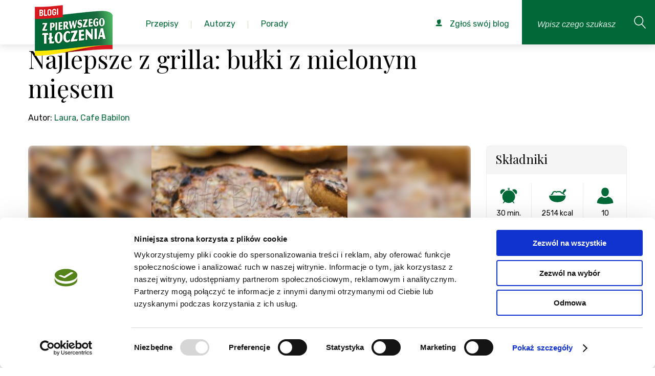

--- FILE ---
content_type: text/html; charset=utf-8
request_url: https://zpierwszegotloczenia.pl/przepis/najlepsze-z-grilla-bulki-z-mielonym-miesem
body_size: 20998
content:
<!DOCTYPE html>
<html lang="pl">
    <head>
        <meta charset="utf-8" />
        <meta name="google-site-verification" content="UXfVgzj_5K5DUeheP3KTodxnph4qJYxGNyvpUEYfYEw" />
            <meta name="robots" content="index, follow">
            <link rel="icon" type="image/png" href="https://zpierwszegotloczenia.pl/favico.png" />

        <script id="Cookiebot" src="https://consent.cookiebot.com/uc.js" data-cbid="f3a4e675-bd8d-499c-ba8d-76f76cc057c6" type="text/javascript" async></script>

                    <link rel="canonical" href="https://zpierwszegotloczenia.pl/przepis/najlepsze-z-grilla-bulki-z-mielonym-miesem"/>
        
        <title>Przepis na: Najlepsze z grilla: bułki z mielonym mięsem  - Przepis</title>
        <meta name="keywords" content="" />
        <meta name="description" content="Przepis na Najlepsze z grilla: bułki z mielonym mięsem . 
Przepis na taki spos&amp;oacute;b podania bułek z grilla wypłynął od mojej koleżanki Beaty. Na spotkaniach grillowych, kt&amp;oacute;re…" />

        <meta name="viewport" content="width=device-width, initial-scale=1.0" />
        <meta name="author" content="" />

                    <meta property="og:title" content="Najlepsze z grilla: bułki z mielonym mięsem " />
<meta property="og:type" content="food" />
<meta property="og:url" content="https://zpierwszegotloczenia.pl/przepisy/najlepsze-z-grilla-bulki-z-mielonym-miesem" />
<meta property="og:image" content="https://zpierwszegotloczenia.pl/obrazek/duze/najlepsze-z-grilla-bulki-z-mielonym-miesem-149177.jpeg" />
<meta property="og:site_name" content="Z pierwszego tłoczenia - Agregator najlepszych bogów kulinarnych" />
<meta property="fb:admins" content="1288816725" />

<meta itemprop="name" content="Najlepsze z grilla: bułki z mielonym mięsem ">
<meta itemprop="description" content="Bułeczki są proste do wykonania, szybko się pieką, więc nie zajmują rusztu zbyt długo i znikają w tempie zawrotnym z talerzy. Doskonałe z dodatkiem zwykłego keczupu, świetnie komponują się z sosem czosnkowym ">
<meta itemprop="image" content="https://zpierwszegotloczenia.pl/obrazek/duze/najlepsze-z-grilla-bulki-z-mielonym-miesem-149177.jpeg">        
        
        <link href="https://fonts.googleapis.com/css?family=Playfair+Display:400,400i,700,700i&amp;subset=latin-ext" rel="stylesheet">
        <link href="https://fonts.googleapis.com/css?family=Rubik:300,300i,400,400i,500,500i,700,700i&amp;subset=latin-ext" rel="stylesheet">

        <!-- css -->
        <link href="/themes/frontend/assets/css/style.css?v=2024121901" rel="stylesheet" />

        <!-- Google Tag Manager -->
        <script>
            window.dataLayer = window.dataLayer || [];
            function gtag(){dataLayer.push(arguments);}
            dataLayer.push('consent', 'default', {
            'ad_storage': 'denied',
            'analytics_storage': 'denied'
            });

            (function(w,d,s,l,i){w[l]=w[l]||[];w[l].push({'gtm.start':
            new Date().getTime(),event:'gtm.js'});var f=d.getElementsByTagName(s)[0],
            j=d.createElement(s),dl=l!='dataLayer'?'&l='+l:'';j.async=true;j.src=
            'https://www.googletagmanager.com/gtm.js?id='+i+dl;f.parentNode.insertBefore(j,f);
            })(window,document,'script','dataLayer','GTM-KBPBBH');
        </script>
        <!-- End Google Tag Manager -->
    </head>
    <body class="branding-1" itemscope itemtype="https://schema.org/WebPage">
        <!-- Google Tag Manager (noscript) -->
        <noscript>
            <iframe src="https://www.googletagmanager.com/ns.html?id=GTM-KBPBBH" height="0" width="0" style="display:none;visibility:hidden"></iframe>
        </noscript>
        <!-- End Google Tag Manager (noscript) -->

        
        <div class="page">
            <!--<div id="cookie-alert">
                <div class="container">
                    <a href="#" title="Zamknij ostrzeżenie" id="close-cookie-info"><span class="icon icon-noinfo"></span></a><p>Strona korzysta z plików cookies w celu realizacji usług i zgodnie z <a href="https://zpierwszegotloczenia.pl/strona/polityka-prywatnosci">Polityką Plików Cookies</a>. Możesz określić warunki przechowywania lub dostępu do plików cookies w Twojej przeglądarce.</p>
                </div>
            </div>-->

                    <header class="page-header">
            <a href="/" class="page-header__logo">
                <img src="/themes/frontend/assets/img/logo.png?v=2019090401" alt="Blogi od pierwszego tłoczenia" class="page-header-logo-img">
            </a>

            <nav class="page-nav js-page-nav">
                <ul class="page-nav__list">
                    <li class="page-nav__list-el page-nav__list-el--with-submenu">
                        <a href="/kategorie" class="page-nav__list-link pc-list">
                            <span class="page-nav__list-text">Przepisy</span>
                        </a>
                        <div class="page-nav__list-link page-nav__submenu--mobile">
                            Przepisy
                        </div>
                        <div class="page-nav__submenu">
                            <div class="page-nav__submenu--handler">
                                <ul class="submenu__categories-list">
                                                                                                                <li class="page-nav__list-el page-nav__list-el--with-submenu">
                                        <a href="/kategoria/pierogi-3">
                                            Pierogi                                        </a>
                                    <div class="submenu__categories-links pc-list">
                                        <div class="submenu__categories-links--grid">
                                                                                                                                            <a href="/kategoria/ciasto-na-pierogi-246">ciasto na pierogi</a>
                                                                                                <a href="/kategoria/kolduny-247">kołduny</a>
                                                                                                <a href="/kategoria/pierogi-drozdzowe-248">pierogi drożdżowe</a>
                                                                                                <a href="/kategoria/pierogi-na-slodko-255">pierogi na słodko</a>
                                                                                                <a href="/kategoria/pierogi-pieczone-35">pierogi pieczone</a>
                                                                                                <a href="/kategoria/pierogi-ruskie-239">pierogi ruskie</a>
                                                                                                <a href="/kategoria/pierogi-tradycyjne-34">pierogi tradycyjne</a>
                                                                                                <a href="/kategoria/pierogi-z-ciasta-francuskiego-249">pierogi z ciasta francuskiego</a>
                                                                                                <a href="/kategoria/pierogi-z-ciasta-kruchego-250">pierogi z ciasta kruchego</a>
                                                                                                <a href="/kategoria/pierogi-z-grzybami-244">pierogi z grzybami</a>
                                                                                                <a href="/kategoria/pierogi-z-jagodami-252">pierogi z jagodami</a>
                                                                                                <a href="/kategoria/pierogi-z-kapusta-240">pierogi z kapustą</a>
                                                                                                <a href="/kategoria/pierogi-z-kasza-243">pierogi z kaszą</a>
                                                                                                <a href="/kategoria/pierogi-z-miesem-242">pierogi z mięsem</a>
                                                                                                <a href="/kategoria/pierogi-z-owocami-36">pierogi z owocami</a>
                                                                                                <a href="/kategoria/pierogi-z-serem-241">pierogi z serem</a>
                                                                                                <a href="/kategoria/pierogi-z-truskawkami-253">pierogi z truskawkami</a>
                                                                                                <a href="/kategoria/pierogi-z-warzywami-245">pierogi z warzywami</a>
                                                                                                <a href="/kategoria/pierogi-z-wisniami-254">pierogi z wiśniami</a>
                                                                                                <a href="/kategoria/pierozki-z-ciasta-filo-251">pierożki z ciasta filo</a>
                                                                                                                                    </div>
                                    </div>
                                    </li>
                                                                                                                <li class="page-nav__list-el page-nav__list-el--with-submenu">
                                        <a href="/kategoria/posilek-20">
                                            Posiłek                                        </a>
                                    <div class="submenu__categories-links pc-list">
                                        <div class="submenu__categories-links--grid">
                                                                                                                                            <a href="/kategoria/jaglanka-408">jaglanka</a>
                                                                                                <a href="/kategoria/jajecznica-410">jajecznica</a>
                                                                                                <a href="/kategoria/kolacja-150">kolacja</a>
                                                                                                <a href="/kategoria/lekka-kolacja-421">lekka kolacja</a>
                                                                                                <a href="/kategoria/lunch-147">lunch</a>
                                                                                                <a href="/kategoria/lunch-do-pracy-413">lunch do pracy</a>
                                                                                                <a href="/kategoria/lunchbox-140">lunchbox</a>
                                                                                                <a href="/kategoria/obiad-148">obiad</a>
                                                                                                <a href="/kategoria/omlet-411">omlet</a>
                                                                                                <a href="/kategoria/owsianka-409">owsianka</a>
                                                                                                <a href="/kategoria/podwieczorek-149">podwieczorek</a>
                                                                                                <a href="/kategoria/pomysl-na-kolacje-420">pomysł na kolację</a>
                                                                                                <a href="/kategoria/pomysl-na-obiad-419">pomysł na obiad</a>
                                                                                                <a href="/kategoria/salatka-do-pracy-416">sałatka do pracy</a>
                                                                                                <a href="/kategoria/szybka-kolacja-422">szybka kolacja</a>
                                                                                                <a href="/kategoria/szybki-lunch-412">szybki lunch</a>
                                                                                                <a href="/kategoria/szybki-obiad-417">szybki obiad</a>
                                                                                                <a href="/kategoria/wege-obiad-418">wege obiad</a>
                                                                                                <a href="/kategoria/wrapy-415">wrapy</a>
                                                                                                <a href="/kategoria/sniadanie-146">śniadanie</a>
                                                                                                                                    </div>
                                    </div>
                                    </li>
                                                                                                                <li class="page-nav__list-el page-nav__list-el--with-submenu">
                                        <a href="/kategoria/salatki-i-surowki-9">
                                            Sałatki i surówki                                        </a>
                                    <div class="submenu__categories-links pc-list">
                                        <div class="submenu__categories-links--grid">
                                                                                                                                            <a href="/kategoria/lekkie-salatki-69">lekkie sałatki</a>
                                                                                                <a href="/kategoria/salatka-z-kurczakiem-i-makaronem-270">sałatka z kurczakiem i makaronem</a>
                                                                                                <a href="/kategoria/salatka-z-makaronem-56">sałatka z makaronem</a>
                                                                                                <a href="/kategoria/salatka-z-makaronem-ryzowym-269">sałatka z makaronem ryżowym</a>
                                                                                                <a href="/kategoria/salatka-z-tortellini-271">sałatka z tortellini</a>
                                                                                                <a href="/kategoria/salatki-na-grilla-66">sałatki na grilla</a>
                                                                                                <a href="/kategoria/salatki-na-impreze-64">sałatki na imprezę</a>
                                                                                                <a href="/kategoria/salatki-warstwowe-63">sałatki warstwowe</a>
                                                                                                <a href="/kategoria/salatki-z-kurczakiem-65">sałatki z kurczakiem</a>
                                                                                                <a href="/kategoria/salatki-z-tunczykiem-70">sałatki z tuńczykiem</a>
                                                                                                <a href="/kategoria/salatki-sledziowe-67">sałatki śledziowe</a>
                                                                                                <a href="/kategoria/surowka-z-bialej-kapusty-281">surówka z białej kapusty</a>
                                                                                                <a href="/kategoria/surowka-z-czerwonej-kapusty-282">surówka z czerwonej kapusty</a>
                                                                                                <a href="/kategoria/surowka-z-kapusty-pekinskiej-280">surówka z kapusty pekińskiej</a>
                                                                                                <a href="/kategoria/surowka-z-kiszonej-kapusty-279">surówka z kiszonej kapusty</a>
                                                                                                <a href="/kategoria/surowki-71">surówki</a>
                                                                                                                                    </div>
                                    </div>
                                    </li>
                                                                                                                <li class="page-nav__list-el page-nav__list-el--with-submenu">
                                        <a href="/kategoria/przekaski-i-przystawki-16">
                                            Przekąski i przystawki                                        </a>
                                    <div class="submenu__categories-links pc-list">
                                        <div class="submenu__categories-links--grid">
                                                                                                                                            <a href="/kategoria/koreczki-376">koreczki</a>
                                                                                                <a href="/kategoria/paszteciki-378">paszteciki</a>
                                                                                                <a href="/kategoria/przekaski-124">przekąski</a>
                                                                                                <a href="/kategoria/przekaski-z-ciasta-francuskiego-379">przekąski z ciasta francuskiego</a>
                                                                                                <a href="/kategoria/przystawki-125">przystawki</a>
                                                                                                <a href="/kategoria/roladki-377">roladki</a>
                                                                                                <a href="/kategoria/roladki-z-tortilli-126">roladki z tortilli</a>
                                                                                                <a href="/kategoria/szybkie-przekaski-127">szybkie przekąski</a>
                                                                                                                                    </div>
                                    </div>
                                    </li>
                                                                                                                <li class="page-nav__list-el page-nav__list-el--with-submenu">
                                        <a href="/kategoria/zupy-14">
                                            Zupy                                        </a>
                                    <div class="submenu__categories-links pc-list">
                                        <div class="submenu__categories-links--grid">
                                                                                                                                            <a href="/kategoria/barszcz-czerwony-365">barszcz czerwony</a>
                                                                                                <a href="/kategoria/barszcz-ukrainski-366">barszcz ukraiński</a>
                                                                                                <a href="/kategoria/grochowka-370">grochówka</a>
                                                                                                <a href="/kategoria/kapusniak-364">kapuśniak</a>
                                                                                                <a href="/kategoria/krem-z-brokulow-374">krem z brokułów</a>
                                                                                                <a href="/kategoria/krem-z-cukinii-375">krem z cukinii</a>
                                                                                                <a href="/kategoria/krem-z-dyni-372">krem z dyni</a>
                                                                                                <a href="/kategoria/krem-z-pomidorow-373">krem z pomidorów</a>
                                                                                                <a href="/kategoria/krupnik-363">krupnik</a>
                                                                                                <a href="/kategoria/ramen-114">ramen</a>
                                                                                                <a href="/kategoria/rosol-360">rosół</a>
                                                                                                <a href="/kategoria/zupa-cebulowa-115">zupa cebulowa</a>
                                                                                                <a href="/kategoria/zupa-grzybowa-369">zupa grzybowa</a>
                                                                                                <a href="/kategoria/zupa-krem-112">zupa krem</a>
                                                                                                <a href="/kategoria/zupa-ogorkowa-362">zupa ogórkowa</a>
                                                                                                <a href="/kategoria/zupa-pomidorowa-361">zupa pomidorowa</a>
                                                                                                <a href="/kategoria/zupa-rybna-104">zupa rybna</a>
                                                                                                <a href="/kategoria/zupa-tajska-113">zupa tajska</a>
                                                                                                <a href="/kategoria/zupa-z-dyni-368">zupa z dyni</a>
                                                                                                <a href="/kategoria/zupa-ziemniaczana-371">zupa ziemniaczana</a>
                                                                                                <a href="/kategoria/zupy-polskie-111">zupy polskie</a>
                                                                                                <a href="/kategoria/zurek-367">żurek</a>
                                                                                                                                    </div>
                                    </div>
                                    </li>
                                                                                                                <li class="page-nav__list-el page-nav__list-el--with-submenu">
                                        <a href="/kategoria/desery-1">
                                            Desery                                        </a>
                                    <div class="submenu__categories-links pc-list">
                                        <div class="submenu__categories-links--grid">
                                                                                                                                            <a href="/kategoria/ciasta-na-oleju-694">Ciasta na oleju</a>
                                                                                                <a href="/kategoria/babeczki-204">babeczki</a>
                                                                                                <a href="/kategoria/bajaderki-222">bajaderki</a>
                                                                                                <a href="/kategoria/bezy-25">bezy</a>
                                                                                                <a href="/kategoria/biszkopty-223">biszkopty</a>
                                                                                                <a href="/kategoria/biszkopty-do-tortow-177">biszkopty do tortów</a>
                                                                                                <a href="/kategoria/brownie-159">brownie</a>
                                                                                                <a href="/kategoria/budyn-200">budyń</a>
                                                                                                <a href="/kategoria/ciasta-22">ciasta</a>
                                                                                                <a href="/kategoria/ciasta-bez-pieczenia-157">ciasta bez pieczenia</a>
                                                                                                <a href="/kategoria/ciasta-czekoladowe-160">ciasta czekoladowe</a>
                                                                                                <a href="/kategoria/ciasta-drozdzowe-161">ciasta drożdżowe</a>
                                                                                                <a href="/kategoria/ciasta-jogurtowe-167">ciasta jogurtowe</a>
                                                                                                <a href="/kategoria/ciasta-kruche-155">ciasta kruche</a>
                                                                                                <a href="/kategoria/ciasta-przekladane-166">ciasta przekładane</a>
                                                                                                <a href="/kategoria/ciasta-ptysiowe-169">ciasta ptysiowe</a>
                                                                                                <a href="/kategoria/ciasta-tradycyjne-162">ciasta tradycyjne</a>
                                                                                                <a href="/kategoria/ciasta-warstwowe-170">ciasta warstwowe</a>
                                                                                                <a href="/kategoria/ciasta-weganskie-168">ciasta wegańskie</a>
                                                                                                <a href="/kategoria/ciasta-z-jablkami-171">ciasta z jabłkami</a>
                                                                                                <a href="/kategoria/ciasta-z-owocami-163">ciasta z owocami</a>
                                                                                                <a href="/kategoria/ciasta-z-truskawkami-164">ciasta z truskawkami</a>
                                                                                                <a href="/kategoria/ciasta-ze-sliwkami-165">ciasta ze śliwkami</a>
                                                                                                <a href="/kategoria/ciasteczka-24">ciasteczka</a>
                                                                                                <a href="/kategoria/ciasteczka-bezowe-188">ciasteczka bezowe</a>
                                                                                                <a href="/kategoria/ciasteczka-czekoladowe-187">ciasteczka czekoladowe</a>
                                                                                                <a href="/kategoria/ciasteczka-owsiane-181">ciasteczka owsiane</a>
                                                                                                <a href="/kategoria/ciasteczka-przekladane-184">ciasteczka przekładane</a>
                                                                                                <a href="/kategoria/ciastka-31">ciastka</a>
                                                                                                <a href="/kategoria/ciastka-z-kremem-217">ciastka z kremem</a>
                                                                                                <a href="/kategoria/cupcakes-205">cupcakes</a>
                                                                                                <a href="/kategoria/czekoladki-216">czekoladki</a>
                                                                                                <a href="/kategoria/deser-w-pucharku-201">deser w pucharku</a>
                                                                                                <a href="/kategoria/deser-z-mascarpone-202">deser z mascarpone</a>
                                                                                                <a href="/kategoria/desery-lodowe-194">desery lodowe</a>
                                                                                                <a href="/kategoria/eklerki-224">eklerki</a>
                                                                                                <a href="/kategoria/granity-193">granity</a>
                                                                                                <a href="/kategoria/jablecznik-172">jabłecznik</a>
                                                                                                <a href="/kategoria/kokosanki-186">kokosanki</a>
                                                                                                <a href="/kategoria/kremy-do-tortow-179">kremy do tortów</a>
                                                                                                <a href="/kategoria/kremy-i-desery-27">kremy i desery</a>
                                                                                                <a href="/kategoria/kruche-ciasteczka-180">kruche ciasteczka</a>
                                                                                                <a href="/kategoria/lody-26">lody</a>
                                                                                                <a href="/kategoria/lody-bez-cukru-197">lody bez cukru</a>
                                                                                                <a href="/kategoria/lody-mleczne-191">lody mleczne</a>
                                                                                                <a href="/kategoria/lody-na-patyku-196">lody na patyku</a>
                                                                                                <a href="/kategoria/lody-weganskie-195">lody wegańskie</a>
                                                                                                <a href="/kategoria/makaroniki-189">makaroniki</a>
                                                                                                <a href="/kategoria/mini-serniczki-209">mini serniczki</a>
                                                                                                <a href="/kategoria/muffinki-203">muffinki</a>
                                                                                                <a href="/kategoria/muffiny-i-babeczki-28">muffiny i babeczki</a>
                                                                                                <a href="/kategoria/orzeszki-185">orzeszki</a>
                                                                                                <a href="/kategoria/panna-cotta-198">panna cotta</a>
                                                                                                <a href="/kategoria/pierniczki-182">pierniczki</a>
                                                                                                <a href="/kategoria/pralinki-215">pralinki</a>
                                                                                                <a href="/kategoria/ptysie-219">ptysie</a>
                                                                                                <a href="/kategoria/paczki-220">pączki</a>
                                                                                                <a href="/kategoria/rogaliki-183">rogaliki</a>
                                                                                                <a href="/kategoria/rurki-z-kremem-221">rurki z kremem</a>
                                                                                                <a href="/kategoria/sernik-bez-sera-212">sernik bez sera</a>
                                                                                                <a href="/kategoria/sernik-na-zimno-206">sernik na zimno</a>
                                                                                                <a href="/kategoria/sernik-pieczony-210">sernik pieczony</a>
                                                                                                <a href="/kategoria/sernik-z-czekolada-208">sernik z czekoladą</a>
                                                                                                <a href="/kategoria/sernik-z-galaretka-211">sernik z galaretką</a>
                                                                                                <a href="/kategoria/sernik-z-owocami-207">sernik z owocami</a>
                                                                                                <a href="/kategoria/serniki-29">serniki</a>
                                                                                                <a href="/kategoria/sorbety-192">sorbety</a>
                                                                                                <a href="/kategoria/szarlotka-158">szarlotka</a>
                                                                                                <a href="/kategoria/tarty-slodkie-156">tarty słodkie</a>
                                                                                                <a href="/kategoria/tiramisu-199">tiramisu</a>
                                                                                                <a href="/kategoria/torty-23">torty</a>
                                                                                                <a href="/kategoria/torty-bezowe-173">torty bezowe</a>
                                                                                                <a href="/kategoria/torty-czekoladowe-176">torty czekoladowe</a>
                                                                                                <a href="/kategoria/torty-musowe-178">torty musowe</a>
                                                                                                <a href="/kategoria/torty-tradycyjne-174">torty tradycyjne</a>
                                                                                                <a href="/kategoria/torty-weganskie-175">torty wegańskie</a>
                                                                                                <a href="/kategoria/trufle-czekoladowe-213">trufle czekoladowe</a>
                                                                                                <a href="/kategoria/trufle-i-czekoladki-30">trufle i czekoladki</a>
                                                                                                <a href="/kategoria/trufle-orzechowe-214">trufle orzechowe</a>
                                                                                                <a href="/kategoria/wafle-218">wafle</a>
                                                                                                                                    </div>
                                    </div>
                                    </li>
                                                                                                                <li class="page-nav__list-el page-nav__list-el--with-submenu">
                                        <a href="/kategoria/miesa-10">
                                            Mięsa                                        </a>
                                    <div class="submenu__categories-links pc-list">
                                        <div class="submenu__categories-links--grid">
                                                                                                                                            <a href="/kategoria/bitki-wolowe-328">bitki wołowe</a>
                                                                                                <a href="/kategoria/burgery-81">burgery</a>
                                                                                                <a href="/kategoria/chilli-78">chilli</a>
                                                                                                <a href="/kategoria/filet-z-indyka-285">filet z indyka</a>
                                                                                                <a href="/kategoria/filet-z-kurczaka-293">filet z kurczaka</a>
                                                                                                <a href="/kategoria/galaretka-drobiowa-301">galaretka drobiowa</a>
                                                                                                <a href="/kategoria/galaretka-wieprzowa-321">galaretka wieprzowa</a>
                                                                                                <a href="/kategoria/gulasz-91">gulasz</a>
                                                                                                <a href="/kategoria/gulasz-z-indyka-287">gulasz z indyka</a>
                                                                                                <a href="/kategoria/gulasz-z-kurczaka-300">gulasz z kurczaka</a>
                                                                                                <a href="/kategoria/indyk-72">indyk</a>
                                                                                                <a href="/kategoria/indyk-pieczony-286">indyk pieczony</a>
                                                                                                <a href="/kategoria/jagniecina-i-baranina-77">jagnięcina i baranina</a>
                                                                                                <a href="/kategoria/kaczka-76">kaczka</a>
                                                                                                <a href="/kategoria/kaczka-pieczona-330">kaczka pieczona</a>
                                                                                                <a href="/kategoria/karkowka-pieczona-309">karkówka pieczona</a>
                                                                                                <a href="/kategoria/karkowka-w-sosie-311">karkówka w sosie</a>
                                                                                                <a href="/kategoria/karkowka-z-grilla-312">karkówka z grilla</a>
                                                                                                <a href="/kategoria/kotlety-82">kotlety</a>
                                                                                                <a href="/kategoria/kotlety-mielone-320">kotlety mielone</a>
                                                                                                <a href="/kategoria/kotlety-z-indyka-291">kotlety z indyka</a>
                                                                                                <a href="/kategoria/kurczak-73">kurczak</a>
                                                                                                <a href="/kategoria/kurczak-pieczony-299">kurczak pieczony</a>
                                                                                                <a href="/kategoria/kurczak-po-chinsku-308">kurczak po chińsku</a>
                                                                                                <a href="/kategoria/makaron-z-kurczakiem-257">makaron z kurczakiem</a>
                                                                                                <a href="/kategoria/marynata-do-karkowki-310">marynata do karkówki</a>
                                                                                                <a href="/kategoria/mielone-z-indyka-289">mielone z indyka</a>
                                                                                                <a href="/kategoria/nuggetsy-z-kurczaka-307">nuggetsy z kurczaka</a>
                                                                                                <a href="/kategoria/obiad-z-kurczaka-295">obiad z kurczaka</a>
                                                                                                <a href="/kategoria/pasztet-80">pasztet</a>
                                                                                                <a href="/kategoria/palki-z-kurczaka-297">pałki z kurczaka</a>
                                                                                                <a href="/kategoria/pieczen-79">pieczeń</a>
                                                                                                <a href="/kategoria/pieczen-rzymska-322">pieczeń rzymska</a>
                                                                                                <a href="/kategoria/pieczen-wolowa-327">pieczeń wołowa</a>
                                                                                                <a href="/kategoria/pieczony-boczek-319">pieczony boczek</a>
                                                                                                <a href="/kategoria/piers-z-indyka-284">pierś z indyka</a>
                                                                                                <a href="/kategoria/piers-z-kaczki-329">pierś z kaczki</a>
                                                                                                <a href="/kategoria/piers-z-kurczaka-292">pierś z kurczaka</a>
                                                                                                <a href="/kategoria/poledwiczki-w-sosie-318">polędwiczki w sosie</a>
                                                                                                <a href="/kategoria/potrawka-z-kurczaka-296">potrawka z kurczaka</a>
                                                                                                <a href="/kategoria/pulpety-z-indyka-290">pulpety z indyka</a>
                                                                                                <a href="/kategoria/roladki-schabowe-315">roladki schabowe</a>
                                                                                                <a href="/kategoria/roladki-wolowe-325">roladki wołowe</a>
                                                                                                <a href="/kategoria/roladki-z-indyka-283">roladki z indyka</a>
                                                                                                <a href="/kategoria/roladki-z-kurczaka-298">roladki z kurczaka</a>
                                                                                                <a href="/kategoria/rolady-slaskie-326">rolady śląskie</a>
                                                                                                <a href="/kategoria/salatki-z-kurczakiem-65">sałatki z kurczakiem</a>
                                                                                                <a href="/kategoria/schab-pieczony-313">schab pieczony</a>
                                                                                                <a href="/kategoria/schab-w-sosie-314">schab w sosie</a>
                                                                                                <a href="/kategoria/schab-ze-sliwkami-316">schab ze śliwkami</a>
                                                                                                <a href="/kategoria/schabowy-317">schabowy</a>
                                                                                                <a href="/kategoria/strogonow-92">strogonow</a>
                                                                                                <a href="/kategoria/tortilla-z-kurczakiem-305">tortilla z kurczakiem</a>
                                                                                                <a href="/kategoria/udka-z-kurczaka-294">udka z kurczaka</a>
                                                                                                <a href="/kategoria/udziec-z-indyka-288">udziec z indyka</a>
                                                                                                <a href="/kategoria/wieprzowina-74">wieprzowina</a>
                                                                                                <a href="/kategoria/wolowina-75">wołowina</a>
                                                                                                <a href="/kategoria/wolowina-po-burgundzku-323">wołowina po burgundzku</a>
                                                                                                <a href="/kategoria/zapiekanka-z-kurczakiem-304">zapiekanka z kurczakiem</a>
                                                                                                <a href="/kategoria/zrazy-324">zrazy</a>
                                                                                                <a href="/kategoria/zupa-tajska-z-kurczakiem-306">zupa tajska z kurczakiem</a>
                                                                                                                                    </div>
                                    </div>
                                    </li>
                                                                                                                <li class="page-nav__list-el page-nav__list-el--with-submenu">
                                        <a href="/kategoria/napoje-i-nalewki-19">
                                            Napoje i nalewki                                        </a>
                                    <div class="submenu__categories-links pc-list">
                                        <div class="submenu__categories-links--grid">
                                                                                                                                            <a href="/kategoria/ajerkoniak-401">ajerkoniak</a>
                                                                                                <a href="/kategoria/drinki-143">drinki</a>
                                                                                                <a href="/kategoria/grzaniec-405">grzaniec</a>
                                                                                                <a href="/kategoria/herbata-zimowa-406">herbata zimowa</a>
                                                                                                <a href="/kategoria/ice-tea-394">ice tea</a>
                                                                                                <a href="/kategoria/kawa-mrozona-393">kawa mrożona</a>
                                                                                                <a href="/kategoria/kawy-407">kawy</a>
                                                                                                <a href="/kategoria/koktajl-398">koktajl</a>
                                                                                                <a href="/kategoria/koktajle-i-smoothies-142">koktajle i smoothies</a>
                                                                                                <a href="/kategoria/kompot-396">kompot</a>
                                                                                                <a href="/kategoria/lemoniada-395">lemoniada</a>
                                                                                                <a href="/kategoria/likier-kawowy-403">likier kawowy</a>
                                                                                                <a href="/kategoria/mojito-400">mojito</a>
                                                                                                <a href="/kategoria/nalewka-z-pigwy-402">nalewka z pigwy</a>
                                                                                                <a href="/kategoria/nalewki-144">nalewki</a>
                                                                                                <a href="/kategoria/napoje-cieple-145">napoje ciepłe</a>
                                                                                                <a href="/kategoria/napoje-zimne-141">napoje zimne</a>
                                                                                                <a href="/kategoria/poncz-404">poncz</a>
                                                                                                <a href="/kategoria/shake-399">shake</a>
                                                                                                <a href="/kategoria/smoothie-397">smoothie</a>
                                                                                                                                    </div>
                                    </div>
                                    </li>
                                                                                                                <li class="page-nav__list-el page-nav__list-el--with-submenu">
                                        <a href="/kategoria/kuchnia-roslinna-21">
                                            Kuchnia roślinna                                        </a>
                                    <div class="submenu__categories-links pc-list">
                                        <div class="submenu__categories-links--grid">
                                                                                                                                            <a href="/kategoria/burgery-warzywne-152">burgery warzywne</a>
                                                                                                <a href="/kategoria/pasztet-warzywny-151">pasztet warzywny</a>
                                                                                                <a href="/kategoria/przepisy-weganskie-154">przepisy wegańskie</a>
                                                                                                <a href="/kategoria/wegetarianski-obiad-153">wegetariański obiad</a>
                                                                                                                                    </div>
                                    </div>
                                    </li>
                                                                                                                <li class="page-nav__list-el page-nav__list-el--with-submenu">
                                        <a href="/kategoria/przepisy-z-naszymi-produktami-499">
                                            Przepisy z naszymi produktami                                        </a>
                                    <div class="submenu__categories-links pc-list">
                                        <div class="submenu__categories-links--grid">
                                                                                                                                            <a href="/kategoria/kujawski-3-ziarna-644">Kujawski 3 ziarna</a>
                                                                                                <a href="/kategoria/kujawski-bio-688">Kujawski BIO</a>
                                                                                                <a href="/kategoria/kujawski-len-tloczony-na-zimno-z-ziolami-689">Kujawski LEN tłoczony na zimno z ziołami</a>
                                                                                                <a href="/kategoria/kujawski-tloczone-na-zimno-645">Kujawski Tłoczone na zimno</a>
                                                                                                <a href="/kategoria/kujawski-z-pierwszego-tloczenia-646">Kujawski z pierwszego tłoczenia</a>
                                                                                                <a href="/kategoria/kujawski-z-ziolami-647">Kujawski z ziołami</a>
                                                                                                <a href="/kategoria/oliwier-500">Oliwier</a>
                                                                                                <a href="/kategoria/optima-omega-3-690">Optima Omega-3</a>
                                                                                                <a href="/kategoria/vita-691">Vita</a>
                                                                                                                                    </div>
                                    </div>
                                    </li>
                                                                    </ul>
                            </div>
                        </div>
                        <ul class="sub-menu level-2 page-nav__submenu--mobile">
                            <li class="sub-menu__back">
                                Wstecz
                            </li>
                            <li>
                                <a href="/kategorie">
                                    <p>wszystkie kategorie</p>
                                </a>
                            </li>
                                                                                            <li class="level-2--with-submenu">
                                    <p>
                                      <a href="/kategoria/pierogi-3">
                                        Pierogi                                      </a>
                                    </p>
                                    <ul class="sub-menu level-3">
                                        <li class="sub-menu__back">
                                            Wstecz
                                        </li>
                                                                                                                                    <li>
                                                    <a href="/kategoria/ciasto-na-pierogi-246">
                                                        <p>ciasto na pierogi</p>
                                                    </a>
                                                </li>
                                                                                            <li>
                                                    <a href="/kategoria/kolduny-247">
                                                        <p>kołduny</p>
                                                    </a>
                                                </li>
                                                                                            <li>
                                                    <a href="/kategoria/pierogi-drozdzowe-248">
                                                        <p>pierogi drożdżowe</p>
                                                    </a>
                                                </li>
                                                                                            <li>
                                                    <a href="/kategoria/pierogi-na-slodko-255">
                                                        <p>pierogi na słodko</p>
                                                    </a>
                                                </li>
                                                                                            <li>
                                                    <a href="/kategoria/pierogi-pieczone-35">
                                                        <p>pierogi pieczone</p>
                                                    </a>
                                                </li>
                                                                                            <li>
                                                    <a href="/kategoria/pierogi-ruskie-239">
                                                        <p>pierogi ruskie</p>
                                                    </a>
                                                </li>
                                                                                            <li>
                                                    <a href="/kategoria/pierogi-tradycyjne-34">
                                                        <p>pierogi tradycyjne</p>
                                                    </a>
                                                </li>
                                                                                            <li>
                                                    <a href="/kategoria/pierogi-z-ciasta-francuskiego-249">
                                                        <p>pierogi z ciasta francuskiego</p>
                                                    </a>
                                                </li>
                                                                                            <li>
                                                    <a href="/kategoria/pierogi-z-ciasta-kruchego-250">
                                                        <p>pierogi z ciasta kruchego</p>
                                                    </a>
                                                </li>
                                                                                            <li>
                                                    <a href="/kategoria/pierogi-z-grzybami-244">
                                                        <p>pierogi z grzybami</p>
                                                    </a>
                                                </li>
                                                                                            <li>
                                                    <a href="/kategoria/pierogi-z-jagodami-252">
                                                        <p>pierogi z jagodami</p>
                                                    </a>
                                                </li>
                                                                                            <li>
                                                    <a href="/kategoria/pierogi-z-kapusta-240">
                                                        <p>pierogi z kapustą</p>
                                                    </a>
                                                </li>
                                                                                            <li>
                                                    <a href="/kategoria/pierogi-z-kasza-243">
                                                        <p>pierogi z kaszą</p>
                                                    </a>
                                                </li>
                                                                                            <li>
                                                    <a href="/kategoria/pierogi-z-miesem-242">
                                                        <p>pierogi z mięsem</p>
                                                    </a>
                                                </li>
                                                                                            <li>
                                                    <a href="/kategoria/pierogi-z-owocami-36">
                                                        <p>pierogi z owocami</p>
                                                    </a>
                                                </li>
                                                                                            <li>
                                                    <a href="/kategoria/pierogi-z-serem-241">
                                                        <p>pierogi z serem</p>
                                                    </a>
                                                </li>
                                                                                            <li>
                                                    <a href="/kategoria/pierogi-z-truskawkami-253">
                                                        <p>pierogi z truskawkami</p>
                                                    </a>
                                                </li>
                                                                                            <li>
                                                    <a href="/kategoria/pierogi-z-warzywami-245">
                                                        <p>pierogi z warzywami</p>
                                                    </a>
                                                </li>
                                                                                            <li>
                                                    <a href="/kategoria/pierogi-z-wisniami-254">
                                                        <p>pierogi z wiśniami</p>
                                                    </a>
                                                </li>
                                                                                            <li>
                                                    <a href="/kategoria/pierozki-z-ciasta-filo-251">
                                                        <p>pierożki z ciasta filo</p>
                                                    </a>
                                                </li>
                                                                                                                        </ul>
                                </li>
                                                                                            <li class="level-2--with-submenu">
                                    <p>
                                      <a href="/kategoria/posilek-20">
                                        Posiłek                                      </a>
                                    </p>
                                    <ul class="sub-menu level-3">
                                        <li class="sub-menu__back">
                                            Wstecz
                                        </li>
                                                                                                                                    <li>
                                                    <a href="/kategoria/jaglanka-408">
                                                        <p>jaglanka</p>
                                                    </a>
                                                </li>
                                                                                            <li>
                                                    <a href="/kategoria/jajecznica-410">
                                                        <p>jajecznica</p>
                                                    </a>
                                                </li>
                                                                                            <li>
                                                    <a href="/kategoria/kolacja-150">
                                                        <p>kolacja</p>
                                                    </a>
                                                </li>
                                                                                            <li>
                                                    <a href="/kategoria/lekka-kolacja-421">
                                                        <p>lekka kolacja</p>
                                                    </a>
                                                </li>
                                                                                            <li>
                                                    <a href="/kategoria/lunch-147">
                                                        <p>lunch</p>
                                                    </a>
                                                </li>
                                                                                            <li>
                                                    <a href="/kategoria/lunch-do-pracy-413">
                                                        <p>lunch do pracy</p>
                                                    </a>
                                                </li>
                                                                                            <li>
                                                    <a href="/kategoria/lunchbox-140">
                                                        <p>lunchbox</p>
                                                    </a>
                                                </li>
                                                                                            <li>
                                                    <a href="/kategoria/obiad-148">
                                                        <p>obiad</p>
                                                    </a>
                                                </li>
                                                                                            <li>
                                                    <a href="/kategoria/omlet-411">
                                                        <p>omlet</p>
                                                    </a>
                                                </li>
                                                                                            <li>
                                                    <a href="/kategoria/owsianka-409">
                                                        <p>owsianka</p>
                                                    </a>
                                                </li>
                                                                                            <li>
                                                    <a href="/kategoria/podwieczorek-149">
                                                        <p>podwieczorek</p>
                                                    </a>
                                                </li>
                                                                                            <li>
                                                    <a href="/kategoria/pomysl-na-kolacje-420">
                                                        <p>pomysł na kolację</p>
                                                    </a>
                                                </li>
                                                                                            <li>
                                                    <a href="/kategoria/pomysl-na-obiad-419">
                                                        <p>pomysł na obiad</p>
                                                    </a>
                                                </li>
                                                                                            <li>
                                                    <a href="/kategoria/salatka-do-pracy-416">
                                                        <p>sałatka do pracy</p>
                                                    </a>
                                                </li>
                                                                                            <li>
                                                    <a href="/kategoria/szybka-kolacja-422">
                                                        <p>szybka kolacja</p>
                                                    </a>
                                                </li>
                                                                                            <li>
                                                    <a href="/kategoria/szybki-lunch-412">
                                                        <p>szybki lunch</p>
                                                    </a>
                                                </li>
                                                                                            <li>
                                                    <a href="/kategoria/szybki-obiad-417">
                                                        <p>szybki obiad</p>
                                                    </a>
                                                </li>
                                                                                            <li>
                                                    <a href="/kategoria/wege-obiad-418">
                                                        <p>wege obiad</p>
                                                    </a>
                                                </li>
                                                                                            <li>
                                                    <a href="/kategoria/wrapy-415">
                                                        <p>wrapy</p>
                                                    </a>
                                                </li>
                                                                                            <li>
                                                    <a href="/kategoria/sniadanie-146">
                                                        <p>śniadanie</p>
                                                    </a>
                                                </li>
                                                                                                                        </ul>
                                </li>
                                                                                            <li class="level-2--with-submenu">
                                    <p>
                                      <a href="/kategoria/salatki-i-surowki-9">
                                        Sałatki i surówki                                      </a>
                                    </p>
                                    <ul class="sub-menu level-3">
                                        <li class="sub-menu__back">
                                            Wstecz
                                        </li>
                                                                                                                                    <li>
                                                    <a href="/kategoria/lekkie-salatki-69">
                                                        <p>lekkie sałatki</p>
                                                    </a>
                                                </li>
                                                                                            <li>
                                                    <a href="/kategoria/salatka-z-kurczakiem-i-makaronem-270">
                                                        <p>sałatka z kurczakiem i makaronem</p>
                                                    </a>
                                                </li>
                                                                                            <li>
                                                    <a href="/kategoria/salatka-z-makaronem-56">
                                                        <p>sałatka z makaronem</p>
                                                    </a>
                                                </li>
                                                                                            <li>
                                                    <a href="/kategoria/salatka-z-makaronem-ryzowym-269">
                                                        <p>sałatka z makaronem ryżowym</p>
                                                    </a>
                                                </li>
                                                                                            <li>
                                                    <a href="/kategoria/salatka-z-tortellini-271">
                                                        <p>sałatka z tortellini</p>
                                                    </a>
                                                </li>
                                                                                            <li>
                                                    <a href="/kategoria/salatki-na-grilla-66">
                                                        <p>sałatki na grilla</p>
                                                    </a>
                                                </li>
                                                                                            <li>
                                                    <a href="/kategoria/salatki-na-impreze-64">
                                                        <p>sałatki na imprezę</p>
                                                    </a>
                                                </li>
                                                                                            <li>
                                                    <a href="/kategoria/salatki-warstwowe-63">
                                                        <p>sałatki warstwowe</p>
                                                    </a>
                                                </li>
                                                                                            <li>
                                                    <a href="/kategoria/salatki-z-kurczakiem-65">
                                                        <p>sałatki z kurczakiem</p>
                                                    </a>
                                                </li>
                                                                                            <li>
                                                    <a href="/kategoria/salatki-z-tunczykiem-70">
                                                        <p>sałatki z tuńczykiem</p>
                                                    </a>
                                                </li>
                                                                                            <li>
                                                    <a href="/kategoria/salatki-sledziowe-67">
                                                        <p>sałatki śledziowe</p>
                                                    </a>
                                                </li>
                                                                                            <li>
                                                    <a href="/kategoria/surowka-z-bialej-kapusty-281">
                                                        <p>surówka z białej kapusty</p>
                                                    </a>
                                                </li>
                                                                                            <li>
                                                    <a href="/kategoria/surowka-z-czerwonej-kapusty-282">
                                                        <p>surówka z czerwonej kapusty</p>
                                                    </a>
                                                </li>
                                                                                            <li>
                                                    <a href="/kategoria/surowka-z-kapusty-pekinskiej-280">
                                                        <p>surówka z kapusty pekińskiej</p>
                                                    </a>
                                                </li>
                                                                                            <li>
                                                    <a href="/kategoria/surowka-z-kiszonej-kapusty-279">
                                                        <p>surówka z kiszonej kapusty</p>
                                                    </a>
                                                </li>
                                                                                            <li>
                                                    <a href="/kategoria/surowki-71">
                                                        <p>surówki</p>
                                                    </a>
                                                </li>
                                                                                                                        </ul>
                                </li>
                                                                                            <li class="level-2--with-submenu">
                                    <p>
                                      <a href="/kategoria/przekaski-i-przystawki-16">
                                        Przekąski i przystawki                                      </a>
                                    </p>
                                    <ul class="sub-menu level-3">
                                        <li class="sub-menu__back">
                                            Wstecz
                                        </li>
                                                                                                                                    <li>
                                                    <a href="/kategoria/koreczki-376">
                                                        <p>koreczki</p>
                                                    </a>
                                                </li>
                                                                                            <li>
                                                    <a href="/kategoria/paszteciki-378">
                                                        <p>paszteciki</p>
                                                    </a>
                                                </li>
                                                                                            <li>
                                                    <a href="/kategoria/przekaski-124">
                                                        <p>przekąski</p>
                                                    </a>
                                                </li>
                                                                                            <li>
                                                    <a href="/kategoria/przekaski-z-ciasta-francuskiego-379">
                                                        <p>przekąski z ciasta francuskiego</p>
                                                    </a>
                                                </li>
                                                                                            <li>
                                                    <a href="/kategoria/przystawki-125">
                                                        <p>przystawki</p>
                                                    </a>
                                                </li>
                                                                                            <li>
                                                    <a href="/kategoria/roladki-377">
                                                        <p>roladki</p>
                                                    </a>
                                                </li>
                                                                                            <li>
                                                    <a href="/kategoria/roladki-z-tortilli-126">
                                                        <p>roladki z tortilli</p>
                                                    </a>
                                                </li>
                                                                                            <li>
                                                    <a href="/kategoria/szybkie-przekaski-127">
                                                        <p>szybkie przekąski</p>
                                                    </a>
                                                </li>
                                                                                                                        </ul>
                                </li>
                                                                                            <li class="level-2--with-submenu">
                                    <p>
                                      <a href="/kategoria/zupy-14">
                                        Zupy                                      </a>
                                    </p>
                                    <ul class="sub-menu level-3">
                                        <li class="sub-menu__back">
                                            Wstecz
                                        </li>
                                                                                                                                    <li>
                                                    <a href="/kategoria/barszcz-czerwony-365">
                                                        <p>barszcz czerwony</p>
                                                    </a>
                                                </li>
                                                                                            <li>
                                                    <a href="/kategoria/barszcz-ukrainski-366">
                                                        <p>barszcz ukraiński</p>
                                                    </a>
                                                </li>
                                                                                            <li>
                                                    <a href="/kategoria/grochowka-370">
                                                        <p>grochówka</p>
                                                    </a>
                                                </li>
                                                                                            <li>
                                                    <a href="/kategoria/kapusniak-364">
                                                        <p>kapuśniak</p>
                                                    </a>
                                                </li>
                                                                                            <li>
                                                    <a href="/kategoria/krem-z-brokulow-374">
                                                        <p>krem z brokułów</p>
                                                    </a>
                                                </li>
                                                                                            <li>
                                                    <a href="/kategoria/krem-z-cukinii-375">
                                                        <p>krem z cukinii</p>
                                                    </a>
                                                </li>
                                                                                            <li>
                                                    <a href="/kategoria/krem-z-dyni-372">
                                                        <p>krem z dyni</p>
                                                    </a>
                                                </li>
                                                                                            <li>
                                                    <a href="/kategoria/krem-z-pomidorow-373">
                                                        <p>krem z pomidorów</p>
                                                    </a>
                                                </li>
                                                                                            <li>
                                                    <a href="/kategoria/krupnik-363">
                                                        <p>krupnik</p>
                                                    </a>
                                                </li>
                                                                                            <li>
                                                    <a href="/kategoria/ramen-114">
                                                        <p>ramen</p>
                                                    </a>
                                                </li>
                                                                                            <li>
                                                    <a href="/kategoria/rosol-360">
                                                        <p>rosół</p>
                                                    </a>
                                                </li>
                                                                                            <li>
                                                    <a href="/kategoria/zupa-cebulowa-115">
                                                        <p>zupa cebulowa</p>
                                                    </a>
                                                </li>
                                                                                            <li>
                                                    <a href="/kategoria/zupa-grzybowa-369">
                                                        <p>zupa grzybowa</p>
                                                    </a>
                                                </li>
                                                                                            <li>
                                                    <a href="/kategoria/zupa-krem-112">
                                                        <p>zupa krem</p>
                                                    </a>
                                                </li>
                                                                                            <li>
                                                    <a href="/kategoria/zupa-ogorkowa-362">
                                                        <p>zupa ogórkowa</p>
                                                    </a>
                                                </li>
                                                                                            <li>
                                                    <a href="/kategoria/zupa-pomidorowa-361">
                                                        <p>zupa pomidorowa</p>
                                                    </a>
                                                </li>
                                                                                            <li>
                                                    <a href="/kategoria/zupa-rybna-104">
                                                        <p>zupa rybna</p>
                                                    </a>
                                                </li>
                                                                                            <li>
                                                    <a href="/kategoria/zupa-tajska-113">
                                                        <p>zupa tajska</p>
                                                    </a>
                                                </li>
                                                                                            <li>
                                                    <a href="/kategoria/zupa-z-dyni-368">
                                                        <p>zupa z dyni</p>
                                                    </a>
                                                </li>
                                                                                            <li>
                                                    <a href="/kategoria/zupa-ziemniaczana-371">
                                                        <p>zupa ziemniaczana</p>
                                                    </a>
                                                </li>
                                                                                            <li>
                                                    <a href="/kategoria/zupy-polskie-111">
                                                        <p>zupy polskie</p>
                                                    </a>
                                                </li>
                                                                                            <li>
                                                    <a href="/kategoria/zurek-367">
                                                        <p>żurek</p>
                                                    </a>
                                                </li>
                                                                                                                        </ul>
                                </li>
                                                                                            <li class="level-2--with-submenu">
                                    <p>
                                      <a href="/kategoria/desery-1">
                                        Desery                                      </a>
                                    </p>
                                    <ul class="sub-menu level-3">
                                        <li class="sub-menu__back">
                                            Wstecz
                                        </li>
                                                                                                                                    <li>
                                                    <a href="/kategoria/ciasta-na-oleju-694">
                                                        <p>Ciasta na oleju</p>
                                                    </a>
                                                </li>
                                                                                            <li>
                                                    <a href="/kategoria/babeczki-204">
                                                        <p>babeczki</p>
                                                    </a>
                                                </li>
                                                                                            <li>
                                                    <a href="/kategoria/bajaderki-222">
                                                        <p>bajaderki</p>
                                                    </a>
                                                </li>
                                                                                            <li>
                                                    <a href="/kategoria/bezy-25">
                                                        <p>bezy</p>
                                                    </a>
                                                </li>
                                                                                            <li>
                                                    <a href="/kategoria/biszkopty-223">
                                                        <p>biszkopty</p>
                                                    </a>
                                                </li>
                                                                                            <li>
                                                    <a href="/kategoria/biszkopty-do-tortow-177">
                                                        <p>biszkopty do tortów</p>
                                                    </a>
                                                </li>
                                                                                            <li>
                                                    <a href="/kategoria/brownie-159">
                                                        <p>brownie</p>
                                                    </a>
                                                </li>
                                                                                            <li>
                                                    <a href="/kategoria/budyn-200">
                                                        <p>budyń</p>
                                                    </a>
                                                </li>
                                                                                            <li>
                                                    <a href="/kategoria/ciasta-22">
                                                        <p>ciasta</p>
                                                    </a>
                                                </li>
                                                                                            <li>
                                                    <a href="/kategoria/ciasta-bez-pieczenia-157">
                                                        <p>ciasta bez pieczenia</p>
                                                    </a>
                                                </li>
                                                                                            <li>
                                                    <a href="/kategoria/ciasta-czekoladowe-160">
                                                        <p>ciasta czekoladowe</p>
                                                    </a>
                                                </li>
                                                                                            <li>
                                                    <a href="/kategoria/ciasta-drozdzowe-161">
                                                        <p>ciasta drożdżowe</p>
                                                    </a>
                                                </li>
                                                                                            <li>
                                                    <a href="/kategoria/ciasta-jogurtowe-167">
                                                        <p>ciasta jogurtowe</p>
                                                    </a>
                                                </li>
                                                                                            <li>
                                                    <a href="/kategoria/ciasta-kruche-155">
                                                        <p>ciasta kruche</p>
                                                    </a>
                                                </li>
                                                                                            <li>
                                                    <a href="/kategoria/ciasta-przekladane-166">
                                                        <p>ciasta przekładane</p>
                                                    </a>
                                                </li>
                                                                                            <li>
                                                    <a href="/kategoria/ciasta-ptysiowe-169">
                                                        <p>ciasta ptysiowe</p>
                                                    </a>
                                                </li>
                                                                                            <li>
                                                    <a href="/kategoria/ciasta-tradycyjne-162">
                                                        <p>ciasta tradycyjne</p>
                                                    </a>
                                                </li>
                                                                                            <li>
                                                    <a href="/kategoria/ciasta-warstwowe-170">
                                                        <p>ciasta warstwowe</p>
                                                    </a>
                                                </li>
                                                                                            <li>
                                                    <a href="/kategoria/ciasta-weganskie-168">
                                                        <p>ciasta wegańskie</p>
                                                    </a>
                                                </li>
                                                                                            <li>
                                                    <a href="/kategoria/ciasta-z-jablkami-171">
                                                        <p>ciasta z jabłkami</p>
                                                    </a>
                                                </li>
                                                                                            <li>
                                                    <a href="/kategoria/ciasta-z-owocami-163">
                                                        <p>ciasta z owocami</p>
                                                    </a>
                                                </li>
                                                                                            <li>
                                                    <a href="/kategoria/ciasta-z-truskawkami-164">
                                                        <p>ciasta z truskawkami</p>
                                                    </a>
                                                </li>
                                                                                            <li>
                                                    <a href="/kategoria/ciasta-ze-sliwkami-165">
                                                        <p>ciasta ze śliwkami</p>
                                                    </a>
                                                </li>
                                                                                            <li>
                                                    <a href="/kategoria/ciasteczka-24">
                                                        <p>ciasteczka</p>
                                                    </a>
                                                </li>
                                                                                            <li>
                                                    <a href="/kategoria/ciasteczka-bezowe-188">
                                                        <p>ciasteczka bezowe</p>
                                                    </a>
                                                </li>
                                                                                            <li>
                                                    <a href="/kategoria/ciasteczka-czekoladowe-187">
                                                        <p>ciasteczka czekoladowe</p>
                                                    </a>
                                                </li>
                                                                                            <li>
                                                    <a href="/kategoria/ciasteczka-owsiane-181">
                                                        <p>ciasteczka owsiane</p>
                                                    </a>
                                                </li>
                                                                                            <li>
                                                    <a href="/kategoria/ciasteczka-przekladane-184">
                                                        <p>ciasteczka przekładane</p>
                                                    </a>
                                                </li>
                                                                                            <li>
                                                    <a href="/kategoria/ciastka-31">
                                                        <p>ciastka</p>
                                                    </a>
                                                </li>
                                                                                            <li>
                                                    <a href="/kategoria/ciastka-z-kremem-217">
                                                        <p>ciastka z kremem</p>
                                                    </a>
                                                </li>
                                                                                            <li>
                                                    <a href="/kategoria/cupcakes-205">
                                                        <p>cupcakes</p>
                                                    </a>
                                                </li>
                                                                                            <li>
                                                    <a href="/kategoria/czekoladki-216">
                                                        <p>czekoladki</p>
                                                    </a>
                                                </li>
                                                                                            <li>
                                                    <a href="/kategoria/deser-w-pucharku-201">
                                                        <p>deser w pucharku</p>
                                                    </a>
                                                </li>
                                                                                            <li>
                                                    <a href="/kategoria/deser-z-mascarpone-202">
                                                        <p>deser z mascarpone</p>
                                                    </a>
                                                </li>
                                                                                            <li>
                                                    <a href="/kategoria/desery-lodowe-194">
                                                        <p>desery lodowe</p>
                                                    </a>
                                                </li>
                                                                                            <li>
                                                    <a href="/kategoria/eklerki-224">
                                                        <p>eklerki</p>
                                                    </a>
                                                </li>
                                                                                            <li>
                                                    <a href="/kategoria/granity-193">
                                                        <p>granity</p>
                                                    </a>
                                                </li>
                                                                                            <li>
                                                    <a href="/kategoria/jablecznik-172">
                                                        <p>jabłecznik</p>
                                                    </a>
                                                </li>
                                                                                            <li>
                                                    <a href="/kategoria/kokosanki-186">
                                                        <p>kokosanki</p>
                                                    </a>
                                                </li>
                                                                                            <li>
                                                    <a href="/kategoria/kremy-do-tortow-179">
                                                        <p>kremy do tortów</p>
                                                    </a>
                                                </li>
                                                                                            <li>
                                                    <a href="/kategoria/kremy-i-desery-27">
                                                        <p>kremy i desery</p>
                                                    </a>
                                                </li>
                                                                                            <li>
                                                    <a href="/kategoria/kruche-ciasteczka-180">
                                                        <p>kruche ciasteczka</p>
                                                    </a>
                                                </li>
                                                                                            <li>
                                                    <a href="/kategoria/lody-26">
                                                        <p>lody</p>
                                                    </a>
                                                </li>
                                                                                            <li>
                                                    <a href="/kategoria/lody-bez-cukru-197">
                                                        <p>lody bez cukru</p>
                                                    </a>
                                                </li>
                                                                                            <li>
                                                    <a href="/kategoria/lody-mleczne-191">
                                                        <p>lody mleczne</p>
                                                    </a>
                                                </li>
                                                                                            <li>
                                                    <a href="/kategoria/lody-na-patyku-196">
                                                        <p>lody na patyku</p>
                                                    </a>
                                                </li>
                                                                                            <li>
                                                    <a href="/kategoria/lody-weganskie-195">
                                                        <p>lody wegańskie</p>
                                                    </a>
                                                </li>
                                                                                            <li>
                                                    <a href="/kategoria/makaroniki-189">
                                                        <p>makaroniki</p>
                                                    </a>
                                                </li>
                                                                                            <li>
                                                    <a href="/kategoria/mini-serniczki-209">
                                                        <p>mini serniczki</p>
                                                    </a>
                                                </li>
                                                                                            <li>
                                                    <a href="/kategoria/muffinki-203">
                                                        <p>muffinki</p>
                                                    </a>
                                                </li>
                                                                                            <li>
                                                    <a href="/kategoria/muffiny-i-babeczki-28">
                                                        <p>muffiny i babeczki</p>
                                                    </a>
                                                </li>
                                                                                            <li>
                                                    <a href="/kategoria/orzeszki-185">
                                                        <p>orzeszki</p>
                                                    </a>
                                                </li>
                                                                                            <li>
                                                    <a href="/kategoria/panna-cotta-198">
                                                        <p>panna cotta</p>
                                                    </a>
                                                </li>
                                                                                            <li>
                                                    <a href="/kategoria/pierniczki-182">
                                                        <p>pierniczki</p>
                                                    </a>
                                                </li>
                                                                                            <li>
                                                    <a href="/kategoria/pralinki-215">
                                                        <p>pralinki</p>
                                                    </a>
                                                </li>
                                                                                            <li>
                                                    <a href="/kategoria/ptysie-219">
                                                        <p>ptysie</p>
                                                    </a>
                                                </li>
                                                                                            <li>
                                                    <a href="/kategoria/paczki-220">
                                                        <p>pączki</p>
                                                    </a>
                                                </li>
                                                                                            <li>
                                                    <a href="/kategoria/rogaliki-183">
                                                        <p>rogaliki</p>
                                                    </a>
                                                </li>
                                                                                            <li>
                                                    <a href="/kategoria/rurki-z-kremem-221">
                                                        <p>rurki z kremem</p>
                                                    </a>
                                                </li>
                                                                                            <li>
                                                    <a href="/kategoria/sernik-bez-sera-212">
                                                        <p>sernik bez sera</p>
                                                    </a>
                                                </li>
                                                                                            <li>
                                                    <a href="/kategoria/sernik-na-zimno-206">
                                                        <p>sernik na zimno</p>
                                                    </a>
                                                </li>
                                                                                            <li>
                                                    <a href="/kategoria/sernik-pieczony-210">
                                                        <p>sernik pieczony</p>
                                                    </a>
                                                </li>
                                                                                            <li>
                                                    <a href="/kategoria/sernik-z-czekolada-208">
                                                        <p>sernik z czekoladą</p>
                                                    </a>
                                                </li>
                                                                                            <li>
                                                    <a href="/kategoria/sernik-z-galaretka-211">
                                                        <p>sernik z galaretką</p>
                                                    </a>
                                                </li>
                                                                                            <li>
                                                    <a href="/kategoria/sernik-z-owocami-207">
                                                        <p>sernik z owocami</p>
                                                    </a>
                                                </li>
                                                                                            <li>
                                                    <a href="/kategoria/serniki-29">
                                                        <p>serniki</p>
                                                    </a>
                                                </li>
                                                                                            <li>
                                                    <a href="/kategoria/sorbety-192">
                                                        <p>sorbety</p>
                                                    </a>
                                                </li>
                                                                                            <li>
                                                    <a href="/kategoria/szarlotka-158">
                                                        <p>szarlotka</p>
                                                    </a>
                                                </li>
                                                                                            <li>
                                                    <a href="/kategoria/tarty-slodkie-156">
                                                        <p>tarty słodkie</p>
                                                    </a>
                                                </li>
                                                                                            <li>
                                                    <a href="/kategoria/tiramisu-199">
                                                        <p>tiramisu</p>
                                                    </a>
                                                </li>
                                                                                            <li>
                                                    <a href="/kategoria/torty-23">
                                                        <p>torty</p>
                                                    </a>
                                                </li>
                                                                                            <li>
                                                    <a href="/kategoria/torty-bezowe-173">
                                                        <p>torty bezowe</p>
                                                    </a>
                                                </li>
                                                                                            <li>
                                                    <a href="/kategoria/torty-czekoladowe-176">
                                                        <p>torty czekoladowe</p>
                                                    </a>
                                                </li>
                                                                                            <li>
                                                    <a href="/kategoria/torty-musowe-178">
                                                        <p>torty musowe</p>
                                                    </a>
                                                </li>
                                                                                            <li>
                                                    <a href="/kategoria/torty-tradycyjne-174">
                                                        <p>torty tradycyjne</p>
                                                    </a>
                                                </li>
                                                                                            <li>
                                                    <a href="/kategoria/torty-weganskie-175">
                                                        <p>torty wegańskie</p>
                                                    </a>
                                                </li>
                                                                                            <li>
                                                    <a href="/kategoria/trufle-czekoladowe-213">
                                                        <p>trufle czekoladowe</p>
                                                    </a>
                                                </li>
                                                                                            <li>
                                                    <a href="/kategoria/trufle-i-czekoladki-30">
                                                        <p>trufle i czekoladki</p>
                                                    </a>
                                                </li>
                                                                                            <li>
                                                    <a href="/kategoria/trufle-orzechowe-214">
                                                        <p>trufle orzechowe</p>
                                                    </a>
                                                </li>
                                                                                            <li>
                                                    <a href="/kategoria/wafle-218">
                                                        <p>wafle</p>
                                                    </a>
                                                </li>
                                                                                                                        </ul>
                                </li>
                                                                                            <li class="level-2--with-submenu">
                                    <p>
                                      <a href="/kategoria/miesa-10">
                                        Mięsa                                      </a>
                                    </p>
                                    <ul class="sub-menu level-3">
                                        <li class="sub-menu__back">
                                            Wstecz
                                        </li>
                                                                                                                                    <li>
                                                    <a href="/kategoria/bitki-wolowe-328">
                                                        <p>bitki wołowe</p>
                                                    </a>
                                                </li>
                                                                                            <li>
                                                    <a href="/kategoria/burgery-81">
                                                        <p>burgery</p>
                                                    </a>
                                                </li>
                                                                                            <li>
                                                    <a href="/kategoria/chilli-78">
                                                        <p>chilli</p>
                                                    </a>
                                                </li>
                                                                                            <li>
                                                    <a href="/kategoria/filet-z-indyka-285">
                                                        <p>filet z indyka</p>
                                                    </a>
                                                </li>
                                                                                            <li>
                                                    <a href="/kategoria/filet-z-kurczaka-293">
                                                        <p>filet z kurczaka</p>
                                                    </a>
                                                </li>
                                                                                            <li>
                                                    <a href="/kategoria/galaretka-drobiowa-301">
                                                        <p>galaretka drobiowa</p>
                                                    </a>
                                                </li>
                                                                                            <li>
                                                    <a href="/kategoria/galaretka-wieprzowa-321">
                                                        <p>galaretka wieprzowa</p>
                                                    </a>
                                                </li>
                                                                                            <li>
                                                    <a href="/kategoria/gulasz-91">
                                                        <p>gulasz</p>
                                                    </a>
                                                </li>
                                                                                            <li>
                                                    <a href="/kategoria/gulasz-z-indyka-287">
                                                        <p>gulasz z indyka</p>
                                                    </a>
                                                </li>
                                                                                            <li>
                                                    <a href="/kategoria/gulasz-z-kurczaka-300">
                                                        <p>gulasz z kurczaka</p>
                                                    </a>
                                                </li>
                                                                                            <li>
                                                    <a href="/kategoria/indyk-72">
                                                        <p>indyk</p>
                                                    </a>
                                                </li>
                                                                                            <li>
                                                    <a href="/kategoria/indyk-pieczony-286">
                                                        <p>indyk pieczony</p>
                                                    </a>
                                                </li>
                                                                                            <li>
                                                    <a href="/kategoria/jagniecina-i-baranina-77">
                                                        <p>jagnięcina i baranina</p>
                                                    </a>
                                                </li>
                                                                                            <li>
                                                    <a href="/kategoria/kaczka-76">
                                                        <p>kaczka</p>
                                                    </a>
                                                </li>
                                                                                            <li>
                                                    <a href="/kategoria/kaczka-pieczona-330">
                                                        <p>kaczka pieczona</p>
                                                    </a>
                                                </li>
                                                                                            <li>
                                                    <a href="/kategoria/karkowka-pieczona-309">
                                                        <p>karkówka pieczona</p>
                                                    </a>
                                                </li>
                                                                                            <li>
                                                    <a href="/kategoria/karkowka-w-sosie-311">
                                                        <p>karkówka w sosie</p>
                                                    </a>
                                                </li>
                                                                                            <li>
                                                    <a href="/kategoria/karkowka-z-grilla-312">
                                                        <p>karkówka z grilla</p>
                                                    </a>
                                                </li>
                                                                                            <li>
                                                    <a href="/kategoria/kotlety-82">
                                                        <p>kotlety</p>
                                                    </a>
                                                </li>
                                                                                            <li>
                                                    <a href="/kategoria/kotlety-mielone-320">
                                                        <p>kotlety mielone</p>
                                                    </a>
                                                </li>
                                                                                            <li>
                                                    <a href="/kategoria/kotlety-z-indyka-291">
                                                        <p>kotlety z indyka</p>
                                                    </a>
                                                </li>
                                                                                            <li>
                                                    <a href="/kategoria/kurczak-73">
                                                        <p>kurczak</p>
                                                    </a>
                                                </li>
                                                                                            <li>
                                                    <a href="/kategoria/kurczak-pieczony-299">
                                                        <p>kurczak pieczony</p>
                                                    </a>
                                                </li>
                                                                                            <li>
                                                    <a href="/kategoria/kurczak-po-chinsku-308">
                                                        <p>kurczak po chińsku</p>
                                                    </a>
                                                </li>
                                                                                            <li>
                                                    <a href="/kategoria/makaron-z-kurczakiem-257">
                                                        <p>makaron z kurczakiem</p>
                                                    </a>
                                                </li>
                                                                                            <li>
                                                    <a href="/kategoria/marynata-do-karkowki-310">
                                                        <p>marynata do karkówki</p>
                                                    </a>
                                                </li>
                                                                                            <li>
                                                    <a href="/kategoria/mielone-z-indyka-289">
                                                        <p>mielone z indyka</p>
                                                    </a>
                                                </li>
                                                                                            <li>
                                                    <a href="/kategoria/nuggetsy-z-kurczaka-307">
                                                        <p>nuggetsy z kurczaka</p>
                                                    </a>
                                                </li>
                                                                                            <li>
                                                    <a href="/kategoria/obiad-z-kurczaka-295">
                                                        <p>obiad z kurczaka</p>
                                                    </a>
                                                </li>
                                                                                            <li>
                                                    <a href="/kategoria/pasztet-80">
                                                        <p>pasztet</p>
                                                    </a>
                                                </li>
                                                                                            <li>
                                                    <a href="/kategoria/palki-z-kurczaka-297">
                                                        <p>pałki z kurczaka</p>
                                                    </a>
                                                </li>
                                                                                            <li>
                                                    <a href="/kategoria/pieczen-79">
                                                        <p>pieczeń</p>
                                                    </a>
                                                </li>
                                                                                            <li>
                                                    <a href="/kategoria/pieczen-rzymska-322">
                                                        <p>pieczeń rzymska</p>
                                                    </a>
                                                </li>
                                                                                            <li>
                                                    <a href="/kategoria/pieczen-wolowa-327">
                                                        <p>pieczeń wołowa</p>
                                                    </a>
                                                </li>
                                                                                            <li>
                                                    <a href="/kategoria/pieczony-boczek-319">
                                                        <p>pieczony boczek</p>
                                                    </a>
                                                </li>
                                                                                            <li>
                                                    <a href="/kategoria/piers-z-indyka-284">
                                                        <p>pierś z indyka</p>
                                                    </a>
                                                </li>
                                                                                            <li>
                                                    <a href="/kategoria/piers-z-kaczki-329">
                                                        <p>pierś z kaczki</p>
                                                    </a>
                                                </li>
                                                                                            <li>
                                                    <a href="/kategoria/piers-z-kurczaka-292">
                                                        <p>pierś z kurczaka</p>
                                                    </a>
                                                </li>
                                                                                            <li>
                                                    <a href="/kategoria/poledwiczki-w-sosie-318">
                                                        <p>polędwiczki w sosie</p>
                                                    </a>
                                                </li>
                                                                                            <li>
                                                    <a href="/kategoria/potrawka-z-kurczaka-296">
                                                        <p>potrawka z kurczaka</p>
                                                    </a>
                                                </li>
                                                                                            <li>
                                                    <a href="/kategoria/pulpety-z-indyka-290">
                                                        <p>pulpety z indyka</p>
                                                    </a>
                                                </li>
                                                                                            <li>
                                                    <a href="/kategoria/roladki-schabowe-315">
                                                        <p>roladki schabowe</p>
                                                    </a>
                                                </li>
                                                                                            <li>
                                                    <a href="/kategoria/roladki-wolowe-325">
                                                        <p>roladki wołowe</p>
                                                    </a>
                                                </li>
                                                                                            <li>
                                                    <a href="/kategoria/roladki-z-indyka-283">
                                                        <p>roladki z indyka</p>
                                                    </a>
                                                </li>
                                                                                            <li>
                                                    <a href="/kategoria/roladki-z-kurczaka-298">
                                                        <p>roladki z kurczaka</p>
                                                    </a>
                                                </li>
                                                                                            <li>
                                                    <a href="/kategoria/rolady-slaskie-326">
                                                        <p>rolady śląskie</p>
                                                    </a>
                                                </li>
                                                                                            <li>
                                                    <a href="/kategoria/salatki-z-kurczakiem-65">
                                                        <p>sałatki z kurczakiem</p>
                                                    </a>
                                                </li>
                                                                                            <li>
                                                    <a href="/kategoria/schab-pieczony-313">
                                                        <p>schab pieczony</p>
                                                    </a>
                                                </li>
                                                                                            <li>
                                                    <a href="/kategoria/schab-w-sosie-314">
                                                        <p>schab w sosie</p>
                                                    </a>
                                                </li>
                                                                                            <li>
                                                    <a href="/kategoria/schab-ze-sliwkami-316">
                                                        <p>schab ze śliwkami</p>
                                                    </a>
                                                </li>
                                                                                            <li>
                                                    <a href="/kategoria/schabowy-317">
                                                        <p>schabowy</p>
                                                    </a>
                                                </li>
                                                                                            <li>
                                                    <a href="/kategoria/strogonow-92">
                                                        <p>strogonow</p>
                                                    </a>
                                                </li>
                                                                                            <li>
                                                    <a href="/kategoria/tortilla-z-kurczakiem-305">
                                                        <p>tortilla z kurczakiem</p>
                                                    </a>
                                                </li>
                                                                                            <li>
                                                    <a href="/kategoria/udka-z-kurczaka-294">
                                                        <p>udka z kurczaka</p>
                                                    </a>
                                                </li>
                                                                                            <li>
                                                    <a href="/kategoria/udziec-z-indyka-288">
                                                        <p>udziec z indyka</p>
                                                    </a>
                                                </li>
                                                                                            <li>
                                                    <a href="/kategoria/wieprzowina-74">
                                                        <p>wieprzowina</p>
                                                    </a>
                                                </li>
                                                                                            <li>
                                                    <a href="/kategoria/wolowina-75">
                                                        <p>wołowina</p>
                                                    </a>
                                                </li>
                                                                                            <li>
                                                    <a href="/kategoria/wolowina-po-burgundzku-323">
                                                        <p>wołowina po burgundzku</p>
                                                    </a>
                                                </li>
                                                                                            <li>
                                                    <a href="/kategoria/zapiekanka-z-kurczakiem-304">
                                                        <p>zapiekanka z kurczakiem</p>
                                                    </a>
                                                </li>
                                                                                            <li>
                                                    <a href="/kategoria/zrazy-324">
                                                        <p>zrazy</p>
                                                    </a>
                                                </li>
                                                                                            <li>
                                                    <a href="/kategoria/zupa-tajska-z-kurczakiem-306">
                                                        <p>zupa tajska z kurczakiem</p>
                                                    </a>
                                                </li>
                                                                                                                        </ul>
                                </li>
                                                                                            <li class="level-2--with-submenu">
                                    <p>
                                      <a href="/kategoria/napoje-i-nalewki-19">
                                        Napoje i nalewki                                      </a>
                                    </p>
                                    <ul class="sub-menu level-3">
                                        <li class="sub-menu__back">
                                            Wstecz
                                        </li>
                                                                                                                                    <li>
                                                    <a href="/kategoria/ajerkoniak-401">
                                                        <p>ajerkoniak</p>
                                                    </a>
                                                </li>
                                                                                            <li>
                                                    <a href="/kategoria/drinki-143">
                                                        <p>drinki</p>
                                                    </a>
                                                </li>
                                                                                            <li>
                                                    <a href="/kategoria/grzaniec-405">
                                                        <p>grzaniec</p>
                                                    </a>
                                                </li>
                                                                                            <li>
                                                    <a href="/kategoria/herbata-zimowa-406">
                                                        <p>herbata zimowa</p>
                                                    </a>
                                                </li>
                                                                                            <li>
                                                    <a href="/kategoria/ice-tea-394">
                                                        <p>ice tea</p>
                                                    </a>
                                                </li>
                                                                                            <li>
                                                    <a href="/kategoria/kawa-mrozona-393">
                                                        <p>kawa mrożona</p>
                                                    </a>
                                                </li>
                                                                                            <li>
                                                    <a href="/kategoria/kawy-407">
                                                        <p>kawy</p>
                                                    </a>
                                                </li>
                                                                                            <li>
                                                    <a href="/kategoria/koktajl-398">
                                                        <p>koktajl</p>
                                                    </a>
                                                </li>
                                                                                            <li>
                                                    <a href="/kategoria/koktajle-i-smoothies-142">
                                                        <p>koktajle i smoothies</p>
                                                    </a>
                                                </li>
                                                                                            <li>
                                                    <a href="/kategoria/kompot-396">
                                                        <p>kompot</p>
                                                    </a>
                                                </li>
                                                                                            <li>
                                                    <a href="/kategoria/lemoniada-395">
                                                        <p>lemoniada</p>
                                                    </a>
                                                </li>
                                                                                            <li>
                                                    <a href="/kategoria/likier-kawowy-403">
                                                        <p>likier kawowy</p>
                                                    </a>
                                                </li>
                                                                                            <li>
                                                    <a href="/kategoria/mojito-400">
                                                        <p>mojito</p>
                                                    </a>
                                                </li>
                                                                                            <li>
                                                    <a href="/kategoria/nalewka-z-pigwy-402">
                                                        <p>nalewka z pigwy</p>
                                                    </a>
                                                </li>
                                                                                            <li>
                                                    <a href="/kategoria/nalewki-144">
                                                        <p>nalewki</p>
                                                    </a>
                                                </li>
                                                                                            <li>
                                                    <a href="/kategoria/napoje-cieple-145">
                                                        <p>napoje ciepłe</p>
                                                    </a>
                                                </li>
                                                                                            <li>
                                                    <a href="/kategoria/napoje-zimne-141">
                                                        <p>napoje zimne</p>
                                                    </a>
                                                </li>
                                                                                            <li>
                                                    <a href="/kategoria/poncz-404">
                                                        <p>poncz</p>
                                                    </a>
                                                </li>
                                                                                            <li>
                                                    <a href="/kategoria/shake-399">
                                                        <p>shake</p>
                                                    </a>
                                                </li>
                                                                                            <li>
                                                    <a href="/kategoria/smoothie-397">
                                                        <p>smoothie</p>
                                                    </a>
                                                </li>
                                                                                                                        </ul>
                                </li>
                                                                                            <li class="level-2--with-submenu">
                                    <p>
                                      <a href="/kategoria/kuchnia-roslinna-21">
                                        Kuchnia roślinna                                      </a>
                                    </p>
                                    <ul class="sub-menu level-3">
                                        <li class="sub-menu__back">
                                            Wstecz
                                        </li>
                                                                                                                                    <li>
                                                    <a href="/kategoria/burgery-warzywne-152">
                                                        <p>burgery warzywne</p>
                                                    </a>
                                                </li>
                                                                                            <li>
                                                    <a href="/kategoria/pasztet-warzywny-151">
                                                        <p>pasztet warzywny</p>
                                                    </a>
                                                </li>
                                                                                            <li>
                                                    <a href="/kategoria/przepisy-weganskie-154">
                                                        <p>przepisy wegańskie</p>
                                                    </a>
                                                </li>
                                                                                            <li>
                                                    <a href="/kategoria/wegetarianski-obiad-153">
                                                        <p>wegetariański obiad</p>
                                                    </a>
                                                </li>
                                                                                                                        </ul>
                                </li>
                                                                                            <li class="level-2--with-submenu">
                                    <p>
                                      <a href="/kategoria/przepisy-z-naszymi-produktami-499">
                                        Przepisy z naszymi produktami                                      </a>
                                    </p>
                                    <ul class="sub-menu level-3">
                                        <li class="sub-menu__back">
                                            Wstecz
                                        </li>
                                                                                                                                    <li>
                                                    <a href="/kategoria/kujawski-3-ziarna-644">
                                                        <p>Kujawski 3 ziarna</p>
                                                    </a>
                                                </li>
                                                                                            <li>
                                                    <a href="/kategoria/kujawski-bio-688">
                                                        <p>Kujawski BIO</p>
                                                    </a>
                                                </li>
                                                                                            <li>
                                                    <a href="/kategoria/kujawski-len-tloczony-na-zimno-z-ziolami-689">
                                                        <p>Kujawski LEN tłoczony na zimno z ziołami</p>
                                                    </a>
                                                </li>
                                                                                            <li>
                                                    <a href="/kategoria/kujawski-tloczone-na-zimno-645">
                                                        <p>Kujawski Tłoczone na zimno</p>
                                                    </a>
                                                </li>
                                                                                            <li>
                                                    <a href="/kategoria/kujawski-z-pierwszego-tloczenia-646">
                                                        <p>Kujawski z pierwszego tłoczenia</p>
                                                    </a>
                                                </li>
                                                                                            <li>
                                                    <a href="/kategoria/kujawski-z-ziolami-647">
                                                        <p>Kujawski z ziołami</p>
                                                    </a>
                                                </li>
                                                                                            <li>
                                                    <a href="/kategoria/oliwier-500">
                                                        <p>Oliwier</p>
                                                    </a>
                                                </li>
                                                                                            <li>
                                                    <a href="/kategoria/optima-omega-3-690">
                                                        <p>Optima Omega-3</p>
                                                    </a>
                                                </li>
                                                                                            <li>
                                                    <a href="/kategoria/vita-691">
                                                        <p>Vita</p>
                                                    </a>
                                                </li>
                                                                                                                        </ul>
                                </li>
                                                    </ul>
                    </li>
                    <li class="page-nav__list-el">
                        <a href="/autorzy" class="page-nav__list-link" rel="nofollow">
                            <span class="page-nav__list-text">Autorzy</span>
                        </a>
                    </li>
                    <li class="page-nav__list-el">
                        <a href="/porady" class="page-nav__list-link" rel="nofollow">
                            <span class="page-nav__list-text">Porady</span>
                        </a>
                    </li>
                </ul>

                <ul class="page-nav__list page-nav__list page-nav__list--authorization">
                                            <li class="page-nav__list-el page-nav__list-el--sign-in">
                            <a href="/zarejestruj-blog-wstep" class="page-nav__list-link" rel="nofollow">
                            <span class="page-nav__list-text">
                                <img src="/themes/frontend/assets/img/icon-user.svg" alt="" class="page-nav__list-icon">
                                Zgłoś swój blog
                            </span>
                            </a>
                        </li>
                                    </ul>
            </nav>

            <div class="page-header__actions">
                <div class="page-nav__mobile-trigger">
                    <div class="hamburger-nav js-page-header--mobile-trigger">
                        <div class="hamburger-nav__icon">
                            <i></i>
                            <i></i>
                            <i></i>
                        </div>
                    </div>
                </div>

                                    <form class="page-search js-page-search">
                        <div class="page-search__wrap">
                            <input type="search" class="page-search__input js-page-search--input" placeholder="Wpisz czego szukasz" disabled />
                            <div class="page-search__input-trigger js-page-search--input-trigger"></div>
                        </div>
                        <button type="submit" class="page-search__btn"></button>
                    </form>
                            </div>

                            <div class="search-layer js-search-layer">
                    <button type="button" class="search-layer__close js-close-layer" title="Zamknij"></button>
                    <div class="container search-layer__container">
                        <form id="search-main" class="search-layer__form js-search-layer-form" method="post" action="/przepisy/%query%">
                            <div class="search-layer__control">
                                <input type="search" name="q" class="search-layer__input js-search-layer-input" placeholder="Wpisz czego szukasz" />
                            </div>

                            <div class="search-layer__submit">
                                <button type="submit" class="btn btn__primary search-layer__submit-btn">Wyszukaj</button>
                            </div>

                            <div class="filter-list js-filter-list">
    <h4 class="filter-list__title">Popularne</h4>
    <ul class="filter-list__list">
                                    <li class="filter-list__item filter-box">
                    <a href="/kategorie/alkohole-i-drinki-1" class="filter-box__label">Alkohole i drinki</a>
                </li>
                                                <li class="filter-list__item filter-box">
                    <a href="/kategorie/chleb-i-pieczywo-11" class="filter-box__label">Chleb i pieczywo</a>
                </li>
                                                <li class="filter-list__item filter-box">
                    <a href="/kategorie/ciasta-i-torty-2" class="filter-box__label">Ciasta i torty</a>
                </li>
                                                <li class="filter-list__item filter-box">
                    <a href="/kategorie/ciasta-na-oleju-230" class="filter-box__label">Ciasta na oleju</a>
                </li>
                                                <li class="filter-list__item filter-box">
                    <a href="/kategorie/ciasteczka-3" class="filter-box__label">Ciasteczka</a>
                </li>
                                                <li class="filter-list__item filter-box">
                    <a href="/kategorie/desery-5" class="filter-box__label">Desery</a>
                </li>
                                                                                                                                                                                                                                                                                                                                                        </ul>
    <ul class="filter-list__list filter-list__list--expandable">
                                                                                                                                                            <li class="filter-list__item filter-box">
                    <a href="/kategorie/grill-6" class="filter-box__label">Grill</a>
                </li>
                                                <li class="filter-list__item filter-box">
                    <a href="/kategorie/inne-4" class="filter-box__label">Inne</a>
                </li>
                                                <li class="filter-list__item filter-box">
                    <a href="/kategorie/menu-malucha-7" class="filter-box__label">Menu malucha</a>
                </li>
                                                <li class="filter-list__item filter-box">
                    <a href="/kategorie/miesa-8" class="filter-box__label">Mięsa</a>
                </li>
                                                <li class="filter-list__item filter-box">
                    <a href="/kategorie/nalesniki-i-placki-9" class="filter-box__label">Naleśniki i placki</a>
                </li>
                                                <li class="filter-list__item filter-box">
                    <a href="/kategorie/napoje-10" class="filter-box__label">Napoje</a>
                </li>
                                                <li class="filter-list__item filter-box">
                    <a href="/kategorie/pierogi-12" class="filter-box__label">Pierogi</a>
                </li>
                                                <li class="filter-list__item filter-box">
                    <a href="/kategorie/pizza-13" class="filter-box__label">Pizza</a>
                </li>
                                                <li class="filter-list__item filter-box">
                    <a href="/kategorie/przekaski-14" class="filter-box__label">Przekąski</a>
                </li>
                                                <li class="filter-list__item filter-box">
                    <a href="/kategorie/przepisy-z-szuflady-193" class="filter-box__label">Przepisy z szuflady</a>
                </li>
                                                <li class="filter-list__item filter-box">
                    <a href="/kategorie/przetwory-15" class="filter-box__label">Przetwory</a>
                </li>
                                                <li class="filter-list__item filter-box">
                    <a href="/kategorie/salatki-16" class="filter-box__label">Sałatki</a>
                </li>
                                                <li class="filter-list__item filter-box">
                    <a href="/kategorie/sosy-17" class="filter-box__label">Sosy</a>
                </li>
                                                <li class="filter-list__item filter-box">
                    <a href="/kategorie/tarty-18" class="filter-box__label">Tarty</a>
                </li>
                                                <li class="filter-list__item filter-box">
                    <a href="/kategorie/zapiekanki-19" class="filter-box__label">Zapiekanki</a>
                </li>
                                                <li class="filter-list__item filter-box">
                    <a href="/kategorie/zupy-20" class="filter-box__label">Zupy</a>
                </li>
                        </ul>
    <button
            type="button"
            class="btn btn__accordion filter-list__see-more js-filter-see-more"
            data-more-label="Zobacz więcej"
            data-less-label="Zobacz mniej"
    ></button>
</div>

<div class="filter-list js-filter-list">
    <h4 class="filter-list__title">Przepisy według kuchni</h4>
    <ul class="filter-list__list">
                                    <li class="filter-list__item filter-box">
                    <a href="/kategorie/kuchnia-polska-24" class="filter-box__label">Kuchnia polska</a>
                </li>
                                                <li class="filter-list__item filter-box">
                    <a href="/kategorie/kuchnia-wloska-25" class="filter-box__label">Kuchnia włoska</a>
                </li>
                                                <li class="filter-list__item filter-box">
                    <a href="/kategorie/kuchnia-hiszpanska-26" class="filter-box__label">Kuchnia hiszpańska</a>
                </li>
                                                <li class="filter-list__item filter-box">
                    <a href="/kategorie/kuchnia-meksykanska-27" class="filter-box__label">Kuchnia meksykańska</a>
                </li>
                                                <li class="filter-list__item filter-box">
                    <a href="/kategorie/kuchnia-egzotyczna-28" class="filter-box__label">Kuchnia egzotyczna</a>
                </li>
                                                <li class="filter-list__item filter-box">
                    <a href="/kategorie/kuchnia-francuska-29" class="filter-box__label">Kuchnia francuska</a>
                </li>
                                                                                                                                                                                                                                                                                                                                                                                                </ul>
    <ul class="filter-list__list filter-list__list--expandable">
                                                                                                                                                            <li class="filter-list__item filter-box">
                    <a href="/kategorie/kuchnia-chinska-30" class="filter-box__label">Kuchnia chińska</a>
                </li>
                                                <li class="filter-list__item filter-box">
                    <a href="/kategorie/kuchnia-grecka-31" class="filter-box__label">Kuchnia grecka</a>
                </li>
                                                <li class="filter-list__item filter-box">
                    <a href="/kategorie/kuchnia-japonska-32" class="filter-box__label">Kuchnia japońska</a>
                </li>
                                                <li class="filter-list__item filter-box">
                    <a href="/kategorie/kuchnia-angielska-72" class="filter-box__label">Kuchnia angielska</a>
                </li>
                                                <li class="filter-list__item filter-box">
                    <a href="/kategorie/kuchnia-skandynawska-84" class="filter-box__label">Kuchnia skandynawska</a>
                </li>
                                                <li class="filter-list__item filter-box">
                    <a href="/kategorie/kuchnia-niemiecka-132" class="filter-box__label">Kuchnia niemiecka</a>
                </li>
                                                                                                                                                                                                                                                                        </ul>
    <button
            type="button"
            class="btn btn__accordion filter-list__see-more js-filter-see-more"
            data-more-label="Zobacz więcej"
            data-less-label="Zobacz mniej"
    ></button>
</div>

<div class="filter-list js-filter-list">
    <h4 class="filter-list__title">Przepisy według czasu wykonania</h4>
    <ul class="filter-list__list">
                                                                                                                                                                                                                                                                                                                                                                                                                                                    <li class="filter-list__item filter-box">
                    <a href="/kategorie/do-15-minut-56" class="filter-box__label">do 15 minut</a>
                </li>
                                                <li class="filter-list__item filter-box">
                    <a href="/kategorie/do-30-minut-57" class="filter-box__label">do 30 minut</a>
                </li>
                                                <li class="filter-list__item filter-box">
                    <a href="/kategorie/do-1h-58" class="filter-box__label">do 1h</a>
                </li>
                                                <li class="filter-list__item filter-box">
                    <a href="/kategorie/ponad-1h-59" class="filter-box__label">ponad 1h</a>
                </li>
                        </ul>
</div>
                        </form>
                    </div>
                </div>
                    </header>
    

            <script type="text/javascript">
    dataLayer.push({
        'event': 'zpt-gtm',
        'event-category': 'Odslona przepisu',
        'event-action': 'Laura',
        'event-label': '/przepis/najlepsze-z-grilla-bulki-z-mielonym-miesem'
    });
</script>

<main class="page__main post-page">

            <script type='text/javascript'><!--//<![CDATA[
            var m3_u = (location.protocol=='https:'?'https://inf.zpierwszegotloczenia.pl/ww2/delivers/bjs.php':'https://inf.zpierwszegotloczenia.pl/ww2/delivers/bjs.php');
            var m3_r = Math.floor(Math.random()*99999999999);
            if (!document.MAX_used) document.MAX_used = ',';
            document.write ("<scr"+"ipt type='text/javascript' src='"+m3_u);
            document.write ("?1=1&zoneid=234");
            
            document.write ("&amp;categories=[o0006,o0008,o0014,o0055,o0057]");
            document.write ("&amp;ncategories=[n0010,n0016,n0020,n0124,n0125,n0150,n0420,n0430,n0433,n0464,n0492]");
            document.write ('&amp;cb=' + m3_r);
            if (document.MAX_used != ',') document.write ("&amp;exclude=" + document.MAX_used);
            document.write (document.charset ? '&amp;charset='+document.charset : (document.characterSet ? '&amp;charset='+document.characterSet : ''));
            document.write ("&amp;loc=" + escape(window.location));
            if (document.referrer) document.write ("&amp;referer=" + escape(document.referrer));
            if (document.context) document.write ("&context=" + escape(document.context));
            if (document.mmm_fo) document.write ("&amp;mmm_fo=1");
            document.write ("'><\/scr"+"ipt>");
            //]]>--></script><noscript><a href='https://inf.zpierwszegotloczenia.pl/ww2/delivers/ck.php?n=a01b2764&amp;cb=1221129588' target='_blank'><img src='https://inf.zpierwszegotloczenia.pl/ww2/delivers/avw.php?1=1&zoneid=234&amp;cb=1221129588&amp;n=a01b2764&amp;categories=[o0006,o0008,o0014,o0055,o0057]&amp;ncategories=[n0010,n0016,n0020,n0124,n0125,n0150,n0420,n0430,n0433,n0464,n0492]' border='0' alt='' /></a></noscript>
    <div class="container">

        <div class="post">

            <header class="post__header">
                <h1 class="post__title">
                    Najlepsze z grilla: bułki z mielonym mięsem                 </h1>

                <div class="post__meta">
                    Autor:
                    <a href="/autorzy/laura-108" class="post__meta-link">Laura</a>,
                    <a href="/blogi/cafe-babilon-90" class="post__meta-link">Cafe Babilon</a>
                </div>

                            </header>

            <div class="post__main-photo">
                                <div class="post__main-photo-bg" style="background-image: url(/obrazek/duze/najlepsze-z-grilla-bulki-z-mielonym-miesem-149177.jpeg)"></div>
                <img src="/obrazek/duze/najlepsze-z-grilla-bulki-z-mielonym-miesem-149177.jpeg" alt="Najlepsze z grilla: bułki z mielonym mięsem " class="post__main-photo-img">
            </div>

            <div class="post__content">

                            <script type='text/javascript'><!--//<![CDATA[
            var m3_u = (location.protocol=='https:'?'https://inf.zpierwszegotloczenia.pl/ww2/delivers/bjs.php':'https://inf.zpierwszegotloczenia.pl/ww2/delivers/bjs.php');
            var m3_r = Math.floor(Math.random()*99999999999);
            if (!document.MAX_used) document.MAX_used = ',';
            document.write ("<scr"+"ipt type='text/javascript' src='"+m3_u);
            document.write ("?1=1&zoneid=248");
            
            document.write ("&amp;categories=[o0006,o0008,o0014,o0055,o0057]");
            document.write ("&amp;ncategories=[n0010,n0016,n0020,n0124,n0125,n0150,n0420,n0430,n0433,n0464,n0492]");
            document.write ('&amp;cb=' + m3_r);
            if (document.MAX_used != ',') document.write ("&amp;exclude=" + document.MAX_used);
            document.write (document.charset ? '&amp;charset='+document.charset : (document.characterSet ? '&amp;charset='+document.characterSet : ''));
            document.write ("&amp;loc=" + escape(window.location));
            if (document.referrer) document.write ("&amp;referer=" + escape(document.referrer));
            if (document.context) document.write ("&context=" + escape(document.context));
            if (document.mmm_fo) document.write ("&amp;mmm_fo=1");
            document.write ("'><\/scr"+"ipt>");
            //]]>--></script><noscript><a href='https://inf.zpierwszegotloczenia.pl/ww2/delivers/ck.php?n=a3c96f07&amp;cb=29910773' target='_blank'><img src='https://inf.zpierwszegotloczenia.pl/ww2/delivers/avw.php?1=1&zoneid=248&amp;cb=29910773&amp;n=a3c96f07&amp;categories=[o0006,o0008,o0014,o0055,o0057]&amp;ncategories=[n0010,n0016,n0020,n0124,n0125,n0150,n0420,n0430,n0433,n0464,n0492]' border='0' alt='' /></a></noscript>
                
                <div class="post__text wyswig-editor">
                    
Przepis na taki sposób podania bułek z grilla wypłynął od mojej koleżanki Beaty. Na spotkaniach grillowych, które odbywają się u nich bułki goszczą prawie zawsze. Beata twierdzi, że aby wyszły dobre trzeba zaopatrzyć się w bułki z piekarni w Lubiążu skąd ona pochodzi. Po bułki do Lubiąża nigdy nie jeździmy, ale to danie przygotowujemy bardzo często, pomysł "sprzedałam" mojej bratowej, która rozpropagowała go w mojej rodzinnej miejscowości. Iwona przepis modyfikuje dodając do mięsa na przykład drobno pokrojone, podsmażone pieczarki z cebulką.  

<br />

Bułeczki są proste do wykonania, szybko się pieką, więc nie zajmują rusztu zbyt długo i znikają w tempie zawrotnym z talerzy. Doskonałe z dodatkiem zwykłego keczupu, świetnie komponują się z sosem czosnkowym - tutaj <a ref="nofollow" href="http://cafebabilon.blogspot.com/2010/11/sos-czosnkowy.html" target="_blank">przepis</a>.
<br />

<a ref="nofollow" href="http://4.bp.blogspot.com/-O1inZ3sjXJk/UEb28R7Y6CI/AAAAAAAABX4/r5dcBwOe8K0/s1600/bu%C5%82ki+z+mieonym+miesem.jpg" target="_blank"><img itemprop="image"  border="0" src="http://4.bp.blogspot.com/-O1inZ3sjXJk/UEb28R7Y6CI/AAAAAAAABX4/r5dcBwOe8K0/s1600/bu%C5%82ki+z+mieonym+miesem.jpg" /></a>
<i>Bułki z mielonym mięsem z grilla </i>- <a ref="nofollow" href="http://cholodecka.pl/" target="_blank">Laura</a>

 SKŁADNIKI:<br />
<ul>
<li>1/2 kg dowolnego mielonego mięsa (ja najbardziej lubię wieprzowo-wołowe)</li>
<li>1/2 bułki (można pominąć)</li>
<li>sól, pieprz</li>
<li>10 większych lub 15 mniejszych bułek (ja preferuję kajzerki)*</li>
</ul>

Połówkę bułki namoczyć w mleku, odcisnąć i dodać do mięsa, dokładnie wymieszać, doprawić solą i pieprzem. 

<br />

Bułki przekroić na pół. Każdą połówkę posmarować surowym mięsem, należy rozsmarować również na brzegach bułki - takie nie posmarowane łatwo się przypalają. 

<br />


<a ref="nofollow" href="http://3.bp.blogspot.com/-xSPjlMT5Czk/UEb2-KSj5QI/AAAAAAAABYA/aSfzUZWRpXw/s1600/bu%C5%82ki+z+mieonym+miesem1.jpg" target="_blank"><img border="0" height="320" src="http://3.bp.blogspot.com/-xSPjlMT5Czk/UEb2-KSj5QI/AAAAAAAABYA/aSfzUZWRpXw/s320/bu%C5%82ki+z+mieonym+miesem1.jpg" width="320" /></a>
<br />
Bułki piec na ruszcie układając mięsem na spód. Można na koniec obrócić aby podpiec "na chrupiąco" samą bułkę. 

<br />
* Na pewno nie nadają się bułki takie z rodzaju napowietrzonych.<br />
<br />
Jeśli ten przepis Ci spodoba zobacz również <a ref="nofollow" href="http://cafebabilon.blogspot.com/2011/02/buki-z-mozarella.html" target="_blank">bułki z mozarellą</a>.                </div>

                <section class="page-section post-author">
                    <div class="post-author__photo">
                        <img src="/avatary/108.jpg?t=1447699186"
                             alt="Laura"
                             class="post-author__photo-img">
                    </div>
                    <div class="post-author__content">
                        <h3 class="post-author__title">Autor</h3>
                        <div class="post-author__details">
                            <span class="post-author__name">Laura</span>
                            <a href="/autorzy/laura-108" class="post-author__link post-author__link--posts-count">
                                (432 wpisów)
                            </a>
                            <a href="https://cafebabilon.blogspot.com" class="post-author__link post-author__link--website">https://cafebabilon.blogspot.com</a>
                        </div>
                    </div>
                    <div class="post-author__see-all-cnt">
                        <a href="/autorzy/laura-108" class="btn btn__gray-contained">
                            Zobacz wszystkie przepisy autora
                        </a>
                    </div>
                </section>

                <section class="page-section post-categories">
                    <h2 class="page-section__title">
                        Kategorie przepisów
                    </h2>
                    <ul class="post-categories__list">
                                                                                    <li><a href="/kategorie/grill-6" class="btn btn__primary-o">Grill</a></li>
                                                                                                                <li><a href="/kategorie/miesa-8" class="btn btn__primary-o">Mięsa</a></li>
                                                                                                                <li><a href="/kategorie/przekaski-14" class="btn btn__primary-o">Przekąski</a></li>
                                                                                                                <li><a href="/kategorie/kolacja-55" class="btn btn__primary-o">Kolacja</a></li>
                                                                                                                <li><a href="/kategorie/do-30-minut-57" class="btn btn__primary-o">do 30 minut</a></li>
                                                                        </ul>
                </section>

                
                <section class="page-section post-infobox">
                                <script type='text/javascript'><!--//<![CDATA[
            var m3_u = (location.protocol=='https:'?'https://inf.zpierwszegotloczenia.pl/ww2/delivers/bjs.php':'https://inf.zpierwszegotloczenia.pl/ww2/delivers/bjs.php');
            var m3_r = Math.floor(Math.random()*99999999999);
            if (!document.MAX_used) document.MAX_used = ',';
            document.write ("<scr"+"ipt type='text/javascript' src='"+m3_u);
            document.write ("?1=1&zoneid=218");
            
            document.write ("&amp;categories=[o0006,o0008,o0014,o0055,o0057]");
            document.write ("&amp;ncategories=[n0010,n0016,n0020,n0124,n0125,n0150,n0420,n0430,n0433,n0464,n0492]");
            document.write ('&amp;cb=' + m3_r);
            if (document.MAX_used != ',') document.write ("&amp;exclude=" + document.MAX_used);
            document.write (document.charset ? '&amp;charset='+document.charset : (document.characterSet ? '&amp;charset='+document.characterSet : ''));
            document.write ("&amp;loc=" + escape(window.location));
            if (document.referrer) document.write ("&amp;referer=" + escape(document.referrer));
            if (document.context) document.write ("&context=" + escape(document.context));
            if (document.mmm_fo) document.write ("&amp;mmm_fo=1");
            document.write ("'><\/scr"+"ipt>");
            //]]>--></script><noscript><a href='https://inf.zpierwszegotloczenia.pl/ww2/delivers/ck.php?n=a03eacfb&amp;cb=690461088' target='_blank'><img src='https://inf.zpierwszegotloczenia.pl/ww2/delivers/avw.php?1=1&zoneid=218&amp;cb=690461088&amp;n=a03eacfb&amp;categories=[o0006,o0008,o0014,o0055,o0057]&amp;ncategories=[n0010,n0016,n0020,n0124,n0125,n0150,n0420,n0430,n0433,n0464,n0492]' border='0' alt='' /></a></noscript>                </section>

            </div>

            <aside class="page-aside post-aside">
                
                
                                    <section class="widget-box active">
                        <h4 class="widget-box__title toggle">
                            Składniki                        </h4>

                        <div class="widget-box__content">
                            
                            <div class="widget-box__content-inner js-ingredients">
                                <ul class="post-props">
                                    <li class="post-props__item">
                                        <div class="post-props__icon">
                                            <i class="i-icon i-icon__clock--green"></i>
                                        </div>
                                        <div class="post-props__text">
                                                                                                                                                                                            
                                                30 min.                                                                                    </div>
                                    </li>

                                    <li class="post-props__item">
                                                                                <div class="post-props__icon">
                                            <i class="i-icon i-icon__dish--green"></i>
                                        </div>
                                        <div class="post-props__text">
                                                                                            2514 kcal
                                                                                    </div>
                                    </li>

                                    <li class="post-props__item">
                                        <div class="post-props__icon">
                                            <i class="i-icon i-icon__person--green"></i>
                                        </div>
                                        <div class="post-props__text">
                                                                                            10                                                                                    </div>
                                    </li>
                                </ul>
                                <table class="post-ingredients js-ingredients-table">
                                                                            
                                        <tr>
                                            <td class="post-ingredients__name">mleko</td>
                                            <td class="post-ingredients__value">
                                                                                                                                                            <span class="metric">
                                                            50 ml                                                        </span>
                                                        <span class="kitchen">
                                                            50 ml                                                        </span>
                                                                                                                                                </td>
                                        </tr>
                                                                            
                                        <tr>
                                            <td class="post-ingredients__name">mięso mielone</td>
                                            <td class="post-ingredients__value">
                                                                                                                                                            <span class="metric">
                                                            500 g                                                        </span>
                                                        <span class="kitchen">
                                                            500 g                                                        </span>
                                                                                                                                                </td>
                                        </tr>
                                                                            
                                        <tr>
                                            <td class="post-ingredients__name">bułka</td>
                                            <td class="post-ingredients__value">
                                                                                                                                                            <span class="metric">
                                                            1000 g                                                        </span>
                                                        <span class="kitchen">
                                                            10 <sup>1</sup>&frasl;<sub>2</sub> sztuki                                                        </span>
                                                                                                                                                </td>
                                        </tr>
                                                                            
                                        <tr>
                                            <td class="post-ingredients__name">sól</td>
                                            <td class="post-ingredients__value">
                                                                                                    <span class="metric">-</span>
                                                    <span class="kitchen">-</span>
                                                                                            </td>
                                        </tr>
                                                                            
                                        <tr>
                                            <td class="post-ingredients__name">pieprz</td>
                                            <td class="post-ingredients__value">
                                                                                                    <span class="metric">-</span>
                                                    <span class="kitchen">-</span>
                                                                                            </td>
                                        </tr>
                                                                    </table>
                                <div class="widget-box__actions">
                                    <button class="btn btn--fluid btn__primary post-ingredients__change-metrics js-ingredients-metrics-btn"
                                            data-show-kitchen-values="Pokaż miary metryczne"
                                            data-show-metric-values="Pokaż miary kuchenne"
                                    >
                                    </button>
                                </div>
                            </div>
                        </div>
                    </section>
                
                <section class="widget-box desktop">
                    <h4 class="widget-box__title">Udostępnij</h4>
                                        <ul class="action-links">
                        <li class="action-links__item">
                            <span id="clipboard-tooltip">Skopiowano do schowka</span>
                            <a class="clipboard" href="#" data-clipboard-content="https://zpierwszegotloczenia.pl/przepis/najlepsze-z-grilla-bulki-z-mielonym-miesem">
                                <i class="i-icon i-icon__chain-link--green"></i>
                                Skopiuj link
                            </a>
                        </li>
                        <li class="action-links__item">
                            <a href="https://www.facebook.com/sharer/sharer.php?u=https://zpierwszegotloczenia.pl/przepis/najlepsze-z-grilla-bulki-z-mielonym-miesem">
                                <i class="i-icon i-icon__fb-like--green"></i>
                                Wyślij na FB
                            </a>
                        </li>
                    </ul>
                </section>

                
                <section class="widget-section">
    <h3 class="widget-section__title">Zobacz też</h3>
    <ul class="images-list">
                    <li class="images-list__item">
                <div class="category-box">
                    <a href="/kategorie/ciasta-i-torty-2" class="category-box__link">
                        <img class="category-box__img" src="/categoriespic/2.webp?t=1688629184" alt="">
                        <div class="category-box__title">
                            <strong class="category-box__name">Ciasta i torty</strong>
                            <span class="category-box__count">7533 przepisy</span>
                        </div>
                    </a>
                </div>
            </li>
                    <li class="images-list__item">
                <div class="category-box">
                    <a href="/kategorie/menu-malucha-7" class="category-box__link">
                        <img class="category-box__img" src="/categoriespic/7.webp?t=1688629187" alt="">
                        <div class="category-box__title">
                            <strong class="category-box__name">Menu malucha</strong>
                            <span class="category-box__count">490 przepisów</span>
                        </div>
                    </a>
                </div>
            </li>
                    <li class="images-list__item">
                <div class="category-box">
                    <a href="/kategorie/sosy-17" class="category-box__link">
                        <img class="category-box__img" src="/categoriespic/17.webp?t=1688629182" alt="">
                        <div class="category-box__title">
                            <strong class="category-box__name">Sosy</strong>
                            <span class="category-box__count">506 przepisów</span>
                        </div>
                    </a>
                </div>
            </li>
            </ul>
</section>

                
                            <script type='text/javascript'><!--//<![CDATA[
            var m3_u = (location.protocol=='https:'?'https://inf.zpierwszegotloczenia.pl/ww2/delivers/bjs.php':'https://inf.zpierwszegotloczenia.pl/ww2/delivers/bjs.php');
            var m3_r = Math.floor(Math.random()*99999999999);
            if (!document.MAX_used) document.MAX_used = ',';
            document.write ("<scr"+"ipt type='text/javascript' src='"+m3_u);
            document.write ("?1=1&zoneid=226");
            
            document.write ("&amp;categories=[o0006,o0008,o0014,o0055,o0057]");
            document.write ("&amp;ncategories=[n0010,n0016,n0020,n0124,n0125,n0150,n0420,n0430,n0433,n0464,n0492]");
            document.write ('&amp;cb=' + m3_r);
            if (document.MAX_used != ',') document.write ("&amp;exclude=" + document.MAX_used);
            document.write (document.charset ? '&amp;charset='+document.charset : (document.characterSet ? '&amp;charset='+document.characterSet : ''));
            document.write ("&amp;loc=" + escape(window.location));
            if (document.referrer) document.write ("&amp;referer=" + escape(document.referrer));
            if (document.context) document.write ("&context=" + escape(document.context));
            if (document.mmm_fo) document.write ("&amp;mmm_fo=1");
            document.write ("'><\/scr"+"ipt>");
            //]]>--></script><noscript><a href='https://inf.zpierwszegotloczenia.pl/ww2/delivers/ck.php?n=a7895a28&amp;cb=865934425' target='_blank'><img src='https://inf.zpierwszegotloczenia.pl/ww2/delivers/avw.php?1=1&zoneid=226&amp;cb=865934425&amp;n=a7895a28&amp;categories=[o0006,o0008,o0014,o0055,o0057]&amp;ncategories=[n0010,n0016,n0020,n0124,n0125,n0150,n0420,n0430,n0433,n0464,n0492]' border='0' alt='' /></a></noscript>            </aside>

        </div>
    </div>

</main>

<div class="modal popup-post left" data-backdrop="false" style="z-index: 100">
                <script type='text/javascript'><!--//<![CDATA[
            var m3_u = (location.protocol=='https:'?'https://inf.zpierwszegotloczenia.pl/ww2/delivers/bjs.php':'https://inf.zpierwszegotloczenia.pl/ww2/delivers/bjs.php');
            var m3_r = Math.floor(Math.random()*99999999999);
            if (!document.MAX_used) document.MAX_used = ',';
            document.write ("<scr"+"ipt type='text/javascript' src='"+m3_u);
            document.write ("?1=1&zoneid=219");
            
            document.write ("&amp;categories=[o0006,o0008,o0014,o0055,o0057]");
            document.write ("&amp;ncategories=[n0010,n0016,n0020,n0124,n0125,n0150,n0420,n0430,n0433,n0464,n0492]");
            document.write ('&amp;cb=' + m3_r);
            if (document.MAX_used != ',') document.write ("&amp;exclude=" + document.MAX_used);
            document.write (document.charset ? '&amp;charset='+document.charset : (document.characterSet ? '&amp;charset='+document.characterSet : ''));
            document.write ("&amp;loc=" + escape(window.location));
            if (document.referrer) document.write ("&amp;referer=" + escape(document.referrer));
            if (document.context) document.write ("&context=" + escape(document.context));
            if (document.mmm_fo) document.write ("&amp;mmm_fo=1");
            document.write ("'><\/scr"+"ipt>");
            //]]>--></script><noscript><a href='https://inf.zpierwszegotloczenia.pl/ww2/delivers/ck.php?n=a9c99989&amp;cb=610845454' target='_blank'><img src='https://inf.zpierwszegotloczenia.pl/ww2/delivers/avw.php?1=1&zoneid=219&amp;cb=610845454&amp;n=a9c99989&amp;categories=[o0006,o0008,o0014,o0055,o0057]&amp;ncategories=[n0010,n0016,n0020,n0124,n0125,n0150,n0420,n0430,n0433,n0464,n0492]' border='0' alt='' /></a></noscript></div>
<script>
    document.getElementById('yt-sidebar-video').style.height=1920/(1080/document.getElementById('yt-sidebar-video').getBoundingClientRect().width)+'px';
</script>

<script src="https://api-dev-chatbot.zpierwszegotloczenia.pl/api/recipe/65914/injector.js"></script>

                                        <!-- placement-141 -->
                            <script type='text/javascript'><!--//<![CDATA[
            var m3_u = (location.protocol=='https:'?'https://inf.zpierwszegotloczenia.pl/ww2/delivers/bjs.php':'https://inf.zpierwszegotloczenia.pl/ww2/delivers/bjs.php');
            var m3_r = Math.floor(Math.random()*99999999999);
            if (!document.MAX_used) document.MAX_used = ',';
            document.write ("<scr"+"ipt type='text/javascript' src='"+m3_u);
            document.write ("?1=1&zoneid=141");
            
            document.write ("&amp;categories=[o0006,o0008,o0014,o0055,o0057]");
            document.write ("&amp;ncategories=[n0010,n0016,n0020,n0124,n0125,n0150,n0420,n0430,n0433,n0464,n0492]");
            document.write ('&amp;cb=' + m3_r);
            if (document.MAX_used != ',') document.write ("&amp;exclude=" + document.MAX_used);
            document.write (document.charset ? '&amp;charset='+document.charset : (document.characterSet ? '&amp;charset='+document.characterSet : ''));
            document.write ("&amp;loc=" + escape(window.location));
            if (document.referrer) document.write ("&amp;referer=" + escape(document.referrer));
            if (document.context) document.write ("&context=" + escape(document.context));
            if (document.mmm_fo) document.write ("&amp;mmm_fo=1");
            document.write ("'><\/scr"+"ipt>");
            //]]>--></script><noscript><a href='https://inf.zpierwszegotloczenia.pl/ww2/delivers/ck.php?n=a558cb6f&amp;cb=1150739847' target='_blank'><img src='https://inf.zpierwszegotloczenia.pl/ww2/delivers/avw.php?1=1&zoneid=141&amp;cb=1150739847&amp;n=a558cb6f&amp;categories=[o0006,o0008,o0014,o0055,o0057]&amp;ncategories=[n0010,n0016,n0020,n0124,n0125,n0150,n0420,n0430,n0433,n0464,n0492]' border='0' alt='' /></a></noscript>            
            <div class="background-ad-wrapper">
                <div class="background-ad" id="placement-15">
                                                        <script type='text/javascript'><!--//<![CDATA[
            var m3_u = (location.protocol=='https:'?'https://inf.zpierwszegotloczenia.pl/ww2/delivers/bjs.php':'https://inf.zpierwszegotloczenia.pl/ww2/delivers/bjs.php');
            var m3_r = Math.floor(Math.random()*99999999999);
            if (!document.MAX_used) document.MAX_used = ',';
            document.write ("<scr"+"ipt type='text/javascript' src='"+m3_u);
            document.write ("?1=1&zoneid=15");
            
            document.write ("&amp;categories=[o0006,o0008,o0014,o0055,o0057]");
            document.write ("&amp;ncategories=[n0010,n0016,n0020,n0124,n0125,n0150,n0420,n0430,n0433,n0464,n0492]");
            document.write ('&amp;cb=' + m3_r);
            if (document.MAX_used != ',') document.write ("&amp;exclude=" + document.MAX_used);
            document.write (document.charset ? '&amp;charset='+document.charset : (document.characterSet ? '&amp;charset='+document.characterSet : ''));
            document.write ("&amp;loc=" + escape(window.location));
            if (document.referrer) document.write ("&amp;referer=" + escape(document.referrer));
            if (document.context) document.write ("&context=" + escape(document.context));
            if (document.mmm_fo) document.write ("&amp;mmm_fo=1");
            document.write ("'><\/scr"+"ipt>");
            //]]>--></script><noscript><a href='https://inf.zpierwszegotloczenia.pl/ww2/delivers/ck.php?n=a22cc80c&amp;cb=209238011' target='_blank'><img src='https://inf.zpierwszegotloczenia.pl/ww2/delivers/avw.php?1=1&zoneid=15&amp;cb=209238011&amp;n=a22cc80c&amp;categories=[o0006,o0008,o0014,o0055,o0057]&amp;ncategories=[n0010,n0016,n0020,n0124,n0125,n0150,n0420,n0430,n0433,n0464,n0492]' border='0' alt='' /></a></noscript>                                    </div>
            </div>
            <!-- javascript
            ================================================== -->
            <!-- Placed at the end of the document so the pages load faster -->
            <script src="/themes/frontend/assets/js/script.js?v=2019092401"></script>

            <script type="text/javascript">
                $(function() {
                    var cookieAllow = $.cookie('cookieAllow');
                    if(!cookieAllow) {
                        $('#cookie-alert').show();
                        $('#header').css("marginTop", "48px");
                    }
                    $('#close-cookie-info').click(function(){
                        $.cookie('cookieAllow',1,{expires: 365});
                        $('#cookie-alert').fadeOut(1000,function(){
                            $('#cookie-alert').hide();
                            $('#header').css("marginTop", "0");
                        });
                    });

                    // typeahead
                    // $('#search-main-input').typeahead({
                    //   name: 'q',
                    //   remote: '/przepisy-typeahead/%QUERY',
                    //   minLength: 3,
                    //   limit: 10
                    // });

                });
            </script>

            <footer class="page-footer">
                        <script type='text/javascript'><!--//<![CDATA[
            var m3_u = (location.protocol=='https:'?'https://inf.zpierwszegotloczenia.pl/ww2/delivers/bjs.php':'https://inf.zpierwszegotloczenia.pl/ww2/delivers/bjs.php');
            var m3_r = Math.floor(Math.random()*99999999999);
            if (!document.MAX_used) document.MAX_used = ',';
            document.write ("<scr"+"ipt type='text/javascript' src='"+m3_u);
            document.write ("?1=1&zoneid=239");
            
            document.write ("&amp;categories=[o0006,o0008,o0014,o0055,o0057]");
            document.write ("&amp;ncategories=[n0010,n0016,n0020,n0124,n0125,n0150,n0420,n0430,n0433,n0464,n0492]");
            document.write ('&amp;cb=' + m3_r);
            if (document.MAX_used != ',') document.write ("&amp;exclude=" + document.MAX_used);
            document.write (document.charset ? '&amp;charset='+document.charset : (document.characterSet ? '&amp;charset='+document.characterSet : ''));
            document.write ("&amp;loc=" + escape(window.location));
            if (document.referrer) document.write ("&amp;referer=" + escape(document.referrer));
            if (document.context) document.write ("&context=" + escape(document.context));
            if (document.mmm_fo) document.write ("&amp;mmm_fo=1");
            document.write ("'><\/scr"+"ipt>");
            //]]>--></script><noscript><a href='https://inf.zpierwszegotloczenia.pl/ww2/delivers/ck.php?n=aee453b7&amp;cb=147898065' target='_blank'><img src='https://inf.zpierwszegotloczenia.pl/ww2/delivers/avw.php?1=1&zoneid=239&amp;cb=147898065&amp;n=aee453b7&amp;categories=[o0006,o0008,o0014,o0055,o0057]&amp;ncategories=[n0010,n0016,n0020,n0124,n0125,n0150,n0420,n0430,n0433,n0464,n0492]' border='0' alt='' /></a></noscript>    
    <div class="container page-prefooter_upper">
        <ul class="page-prefooter__menu">
            <li class="page-prefooter__menu-el">
                <a href="/strona/poznaj-marke-kujawski" class="page-prefooter__menu-link" rel="nofollow">Poznaj markę Kujawski</a>
            </li>
            <li class="page-prefooter__menu-el">
                <a href="/strona/jak-powstaje-olej-kujawski-z-polskiego-rzepaku" class="page-prefooter__menu-link" rel="nofollow">Jak powstaje olej Kujawski z&nbsp;polskiego&nbsp;rzepaku?</a>
            </li>
            <li class="page-prefooter__menu-el">
                <a href="/strona/jak-powstaja-oleje-tloczone-na-zimno-kujawski" class="page-prefooter__menu-link" rel="nofollow">Jak powstają oleje tłoczone na&nbsp;zimno&nbsp;Kujawski?</a>
        </ul>

        <img class="prefooter-spacer">
    </div>

    <div class="container">
        <ul class="page-footer__menu">
            <li class="page-footer__menu-el">
                <a href="/strona/o-serwisie" class="page-footer__menu-link" rel="nofollow">O serwisie</a>
            </li>
            <li class="page-footer__menu-el">
                <a href="/strona/regulamin" class="page-footer__menu-link" rel="nofollow">Regulamin</a>
            </li>
            <li class="page-footer__menu-el">
                <a href="/strona/polityka-prywatnosci" class="page-footer__menu-link" rel="nofollow">Polityka prywatności</a>
            </li>

            <li class="page-footer__menu-el">
                <a href="/mapa" class="page-footer__menu-link" rel="nofollow">Mapa serwisu</a>
            </li>
            <li class="page-footer__menu-el">
                <a href="/rss" class="page-footer__menu-link" rel="nofollow">Kanały RSS</a>
            </li>
            <li class="page-footer__menu-el">
                <a href="/aktualnosci" class="page-footer__menu-link" rel="nofollow">Aktualności</a>
            </li>

            <li class="page-footer__menu-el">
                <a href="/kategorie" class="page-footer__menu-link">Kategorie</a>
            </li>
            <li class="page-footer__menu-el">
                <a href="/strona/kontakt" class="page-footer__menu-link" rel="nofollow">Kontakt</a>
            </li>
            <li class="page-footer__menu-el">
                <a href="/zaloguj" class="page-footer__menu-link" rel="nofollow">Zaloguj się</a>
            </li>
        </ul>

                    <script type='text/javascript'><!--//<![CDATA[
            var m3_u = (location.protocol=='https:'?'https://inf.zpierwszegotloczenia.pl/ww2/delivers/bjs.php':'https://inf.zpierwszegotloczenia.pl/ww2/delivers/bjs.php');
            var m3_r = Math.floor(Math.random()*99999999999);
            if (!document.MAX_used) document.MAX_used = ',';
            document.write ("<scr"+"ipt type='text/javascript' src='"+m3_u);
            document.write ("?1=1&zoneid=214");
            
            document.write ("&amp;categories=[o0006,o0008,o0014,o0055,o0057]");
            document.write ("&amp;ncategories=[n0010,n0016,n0020,n0124,n0125,n0150,n0420,n0430,n0433,n0464,n0492]");
            document.write ('&amp;cb=' + m3_r);
            if (document.MAX_used != ',') document.write ("&amp;exclude=" + document.MAX_used);
            document.write (document.charset ? '&amp;charset='+document.charset : (document.characterSet ? '&amp;charset='+document.characterSet : ''));
            document.write ("&amp;loc=" + escape(window.location));
            if (document.referrer) document.write ("&amp;referer=" + escape(document.referrer));
            if (document.context) document.write ("&context=" + escape(document.context));
            if (document.mmm_fo) document.write ("&amp;mmm_fo=1");
            document.write ("'><\/scr"+"ipt>");
            //]]>--></script><noscript><a href='https://inf.zpierwszegotloczenia.pl/ww2/delivers/ck.php?n=a36faeba&amp;cb=1976138571' target='_blank'><img src='https://inf.zpierwszegotloczenia.pl/ww2/delivers/avw.php?1=1&zoneid=214&amp;cb=1976138571&amp;n=a36faeba&amp;categories=[o0006,o0008,o0014,o0055,o0057]&amp;ncategories=[n0010,n0016,n0020,n0124,n0125,n0150,n0420,n0430,n0433,n0464,n0492]' border='0' alt='' /></a></noscript>
    </div>
</footer>
<div class="page-copyright">
    <div class="container">
        <small class="page-copyright__text">
            Copyright @2026 zpierwszegotloczenia.pl
        </small>
    </div>
</div>

                <script type='text/javascript'><!--//<![CDATA[
            var m3_u = (location.protocol=='https:'?'https://inf.zpierwszegotloczenia.pl/ww2/delivers/bjs.php':'https://inf.zpierwszegotloczenia.pl/ww2/delivers/bjs.php');
            var m3_r = Math.floor(Math.random()*99999999999);
            if (!document.MAX_used) document.MAX_used = ',';
            document.write ("<scr"+"ipt type='text/javascript' src='"+m3_u);
            document.write ("?1=1&zoneid=208");
            
            document.write ("&amp;categories=[o0006,o0008,o0014,o0055,o0057]");
            document.write ("&amp;ncategories=[n0010,n0016,n0020,n0124,n0125,n0150,n0420,n0430,n0433,n0464,n0492]");
            document.write ('&amp;cb=' + m3_r);
            if (document.MAX_used != ',') document.write ("&amp;exclude=" + document.MAX_used);
            document.write (document.charset ? '&amp;charset='+document.charset : (document.characterSet ? '&amp;charset='+document.characterSet : ''));
            document.write ("&amp;loc=" + escape(window.location));
            if (document.referrer) document.write ("&amp;referer=" + escape(document.referrer));
            if (document.context) document.write ("&context=" + escape(document.context));
            if (document.mmm_fo) document.write ("&amp;mmm_fo=1");
            document.write ("'><\/scr"+"ipt>");
            //]]>--></script><noscript><a href='https://inf.zpierwszegotloczenia.pl/ww2/delivers/ck.php?n=a928cf12&amp;cb=317565515' target='_blank'><img src='https://inf.zpierwszegotloczenia.pl/ww2/delivers/avw.php?1=1&zoneid=208&amp;cb=317565515&amp;n=a928cf12&amp;categories=[o0006,o0008,o0014,o0055,o0057]&amp;ncategories=[n0010,n0016,n0020,n0124,n0125,n0150,n0420,n0430,n0433,n0464,n0492]' border='0' alt='' /></a></noscript>
            
        </div>
    </body>
</html>
